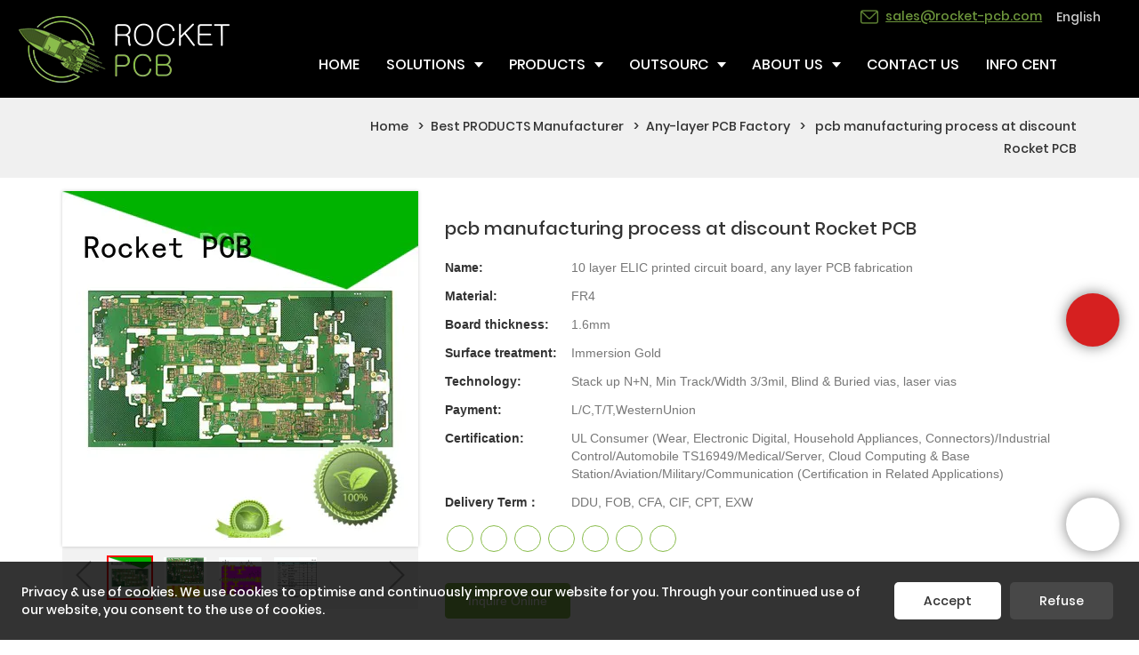

--- FILE ---
content_type: text/html
request_url: https://www.rocket-pcb.com/pcb-manufacturing-process-at-discount-rocket-pcb
body_size: 26672
content:
<!doctype html>
<html>
<!-- HEADER BEGIN -->
<head>
    <meta name="viewport" content="width=device-width,initial-scale=1.0,maximum-scale=1.0,minimum-scale=1.0,user-scalable=no">
    <meta name="applicable-device" content="pc,mobile">
    <meta http-equiv="X-UA-Compatible" content="IE=Edge,chrome=1"/>
    <meta http-equiv="Content-Type" content="text/html; charset=utf-8" />
    <title>pcb manufacturing process | Any-layer PCB | Rocket PCB</title>
    <meta name="keywords" content="pcb manufacturing process,pcb prototyping" />
    <meta name="description" content="Details about pcb manufacturing process form Rocket PCB." />
    <link rel="shortcut icon" href="https://img5668.weyesimg.com/uploads/af228j7h.allweyes.com/images/15484720763668.png" />
    <link rel="Bookmark" href="https://img5668.weyesimg.com/uploads/af228j7h.allweyes.com/images/15484720763668.png" />
    <meta property="og:title" content="pcb manufacturing process | Any-layer PCB | Rocket PCB" />
<meta property="og:description" content="Details about pcb manufacturing process form Rocket PCB." />
<meta property="og:image" content="https://img5668.weyesimg.com/uploads/rocket-pcb.com/images/76b4489697316aab354c81d039b1a127.jpg" />
<meta property="og:url" content="https://www.rocket-pcb.com/pcb-manufacturing-process-at-discount-rocket-pcb" />
<!--<link rel="apple-touch-icon-precomposed" sizes="144x144" href="--><!--/../assets/images/app-logo.png">-->
<!--[if lte IE 8]>
	<script data-static="false">self.location="/caution/upbrowser?referrer="+window.location.href;</script>
<![endif]-->
<!-- google结构化数据 -->
<script type="application/ld+json">
[{"@context":"https:\/\/schema.org","@type":"Organization","url":"http:\/\/www.rocket-pcb.com\/pcb-manufacturing-process-at-discount-rocket-pcb","logo":"https:\/\/img5668.weyesimg.com\/uploads\/af228j7h.allweyes.com\/images\/15484716711175.png"},{"@context":"https:\/\/schema.org","@type":"BreadcrumbList","itemListElement":[{"@type":"ListItem","position":1,"name":"Rocket PCB","item":"http:\/\/www.rocket-pcb.com"},{"@type":"ListItem","position":2,"name":"AI - Page Sitemap","item":"http:\/\/www.rocket-pcb.com\/sitemap-ai-page.html"},{"@type":"ListItem","position":3,"name":"pcb manufacturing process at discount Rocket PCB","item":"http:\/\/www.rocket-pcb.com\/pcb-manufacturing-process-at-discount-rocket-pcb"}]}]
</script><link data-static="base" href="/templates/public4/assets/css/base.css?v=1692264099" rel="stylesheet" type="text/css" id="style" />
<!--<link/>-->
<!-- HEADCSSJSBEGIN -->
<script data-static="false" id="basejscript">
/* 全局变量 */
window.siteInfo = {
	member: {
		status: 'CLOSE',
	},
	seo: {
		verifyCode: 'OPEN',
	},
	language_code: '',
	checkIP: '0',
	shopping: {
		shoppingCart: 0,
	},
    water_info:{
        waterController:'CLOSE',// 水印开关，OPEN开，CLOSE关闭
    }
};

window.fanyi = {
	'ok': 'Ok',           // 弹窗：好的
	'hide': 'hide',       // 弹窗：隐藏
	'prompt': 'Prompt',  // 弹窗：提示
	's_c_d_y': 'yes',// 弹窗：确定
	's_c_d_n': 'no',// 弹窗：取消
	'not_empty': 'Do not allow empty',         // 表单验证：不能为空
	'format_email': 'Please enter a valid e-mail format',    // 表单验证：邮箱格式不正确
	'format_password': 'Password at least 6',    // 表单验证：密码格式不正确
	'format_pwdAgain': 'Password inconsistency',    // 表单验证：新旧密码不一致
	'special_character': 'Existence of special characters',    // 表单验证：非法字符
	'format_integer': 'Please enter a valid number format',// 表单验证：数字格式不正确
	'send_failed': 'Send failed',        // 询盘：发送失败
	'aisubtitle': 'Submit successfully',          // 询盘：提交成功
  'being_processed': 'Being Processed',// 询盘：处理中
	'You_need_to_upload_files': 'You need to upload files', // 附件上传：不能为空
  'inquire_attach_uploading': 'When uploading files, please wait a few minutes patiently. Do not close the web page or disconnect the network!',  // 附件上传：文件上传中
	'up_file_tips': 'Support formats：PDF、Word、Excel、Txt、JPG、PNG、BMP、GIF、RAR、ZIP，It is recommended to upload up to 5, and the single size must not exceed 20M.',// 附件上传：附件大小与格式的要求提示
	'please_open_with_another_browser': 'Please open with another browser', // 低级浏览器提示
};
</script>

<style data-static="false" id="css_color" rel="stylesheet" type="text/css">
a,a:hover,.font-color-a a,.font-color-a a:hover,.font-color,.font-color-hover:hover,.font-color-a a,.font-color-a a:hover,.font-color-a-hover a:hover,.font-color-before:before,.font-color-hover-before:hover:before,.font-color-after:after,.font-color-hover-after:hover:after{color:#89bc4b}.border-color,.btn-primary,.btn-primary:focus,.btn-primary:hover,.border-color-a a,.border-color-a a:hover,.border-color-hover:hover,.border-color-before:before,.border-color-hover-before:hover:before,.border-color-after:after,.border-color-hover-after:hover:after{border-color:#89bc4b}.bg-color,.btn-primary,.btn-primary:focus,.btn-primary:hover,.bg-color-a a,.bg-color-a a:hover,.bg-color-hover:hover,.bg-color-before:before,.bg-color-hover-before:hover:before,.bg-color-after:after,.bg-color-hover-after:hover:after{background-color:#89bc4b}.bg-color-h a{color:#89bc4b}.bg-color-h a:hover{background-color:#89bc4b;color:#fff}.swiper-pagination-bullet:hover,.swiper-pagination-bullet-active,.owl-pagination-active-bg-color .owl-pagination .owl-page.active span{background-color:#89bc4b!important}.btn-bg:hover,.tem-btn-1,.tem-btn-2,.tem-btn-3,.tem-btn-4,.tem-btn-5,.tem-btn-6,.tem-btn-7,.tem-btn-8,.tem-btn-9{color:#89bc4b}.btn-bg,.btn-primary,.btn-primary:focus,.btn-primary:hover,.tem-btn-1,.tem-btn-2,.tem-btn-3,.tem-btn-4,.tem-btn-5,.tem-btn-6,.tem-btn-7,.tem-btn-8,.tem-btn-9,.tem01-page .pagination>.active>a,.tem01-page .pagination>.active>span,.tem01-page .pagination>.active>a:hover,.tem01-page .pagination>.active>span:hover,.tem01-page .pagination>.active>a:focus,.tem01-page .pagination>.active>span:focus{border-color:#89bc4b}.btn-bg,.btn-primary,.btn-primary:focus,.btn-primary:hover,.btn-bg:hover,.tem-btn-3:before,.tem-btn-4:before,.tem-btn-5:before,.tem-btn-6:before,.tem-btn-7:before,.tem-btn-7:after,.tem-btn-8:before,.tem-btn-8:after,.tem-btn-9:before,.tem-btn-9:after,.tem01-page .pagination>.active>a,.tem01-page .pagination>.active>span,.tem01-page .pagination>.active>a:hover,.tem01-page .pagination>.active>span:hover,.tem01-page .pagination>.active>a:focus,.tem01-page .pagination>.active>span:focus{background-color:#89bc4b}.tem-btn-1,.tem-btn-2{background:-webkit-linear-gradient(left,#89bc4b,#89bc4b) no-repeat;background:linear-gradient(to right,#89bc4b,#89bc4b) no-repeat}.owl-dot-AH-bg-color .owl-dot.active span,.owl-dot-AH-bg-color .owl-dot:hover span,.bg-color-active-span .active span{background-color:#89bc4b!important}:root{--main-color:#89bc4b;--rgb-color:137,188,75;}</style>
<style data-css="customcolor" data-color=""></style>


<script data-static="false">
    var _is_lighthouse = false;
</script>

<!-- CSS PLACEHOLDER BEGIN -->
<!-- CSS PLACEHOLDER END -->


<link data-static="base" id="css_font" data-font="Poppins" rel="stylesheet" type="text/css" href="/templates/public4/assets/css/font/Poppins.css?v=1560837677"/>


<!-- 统计代码头部css -->
<style data-static="false" abcd type="text/css">

.tem99-header .head_bottom .navigation nav .nav > ul ul {background-color: #000 !important;}
.tem10-positioning-language .text_box.dong .description{padding: 0 160px !important;}
.tem59-service .text span {opacity: .9 !important;transition: all .35s ease-in 0s;color: #fff !important;}
.tem59-service .description {;opacity: .9 !important;color: #ffff !important;}
.tem59-service .title {font-size: 18px !important;}
.tem98-main-products div.img a ,.tem380-irregular .more{display: none !important;}
.tem380-irregular .tag .title ,.tem264-irregular .morea{display: none !important;}
.tem298-irregular .title_{margin-top: 20px!important;}
.tem10-positioning-language .text_box.dong .description p a{background: #89bc4b; color: #89bc4b; padding: 15px 36px; border-radius: 20px;}
.tem10-positioning-language .text_box .text .txt:after{background-color:#89bc4b !important;}
.tem71-pro .pro-li .text .title{text-align: center;}
.tem112-service .text .description{ display:block!important;}
.tem109-service .items .item{padding: 0px 6%!important;}
.tem88-main-products .title{font-size: 18px!important;}
.tem59-service .box{padding: 10% 15%!important;}
.tem03-business-advantage .text{padding: 5%!important;}
.tem18-contact .contact-form .form-group[module-style="border-color color background-color"] .form-control{padding-left: 10px!important;}
.tem18-contact .contact-form .btn{background: #89bc4b!important;}
.tem88-main-products  .more{display: none;}
  /*ä¿®æ¹é¦é¡µè¡¨åæ ·å¼*/
  #i_5d84841ec1aac23 [type="submit"] {border: 1px solid #ffffff!important;color: #ffffff!important;}

</style>
<script type="text/javascript" src="/templates/public4/assets/js/base.js?v=1718881910"></script>
<script>$(function(){if(navigator.appVersion.match(/MSIE [0-9]+/))$('body').append($('<div id="ieTipsBox"><a href="/caution/upbrowser?referrer='+window.location.href+'"><span>Browser access below IE11 may cause problems such as view confusion and security. It is recommended that you upgrade your browser. </span><i>Read More</i></a></div>'))})</script>

<!-- ImgagesAltValue[{"isAlt":1,"siteId":"5668","languageCode":"en","pageType":"cms","modelID":"11","brandName":"Rocket PCB","transactionParam":"10 layer ELIC printed circuit board, any layer PCB fabrication","attrParam":"","kernelKeyword":"","expandedKeyword":"","productsKeyword":"PCB prototype-pcb fabrication-PCB maker","siteKeyword":"pcb fabrication, PCB maker, PCB manufacturer","menuName":"pcb manufacturing process | Any-layer PCB | Rocket PCB","productsName":"pcb manufacturing process at discount Rocket PCB","contentName":"pcb manufacturing process at discount Rocket PCB","categoryName":"Any-layer PCB Factory"}]ImgagesAltValue -->


<script type="text/javascript" src="/templates/public4/assets/js/redirectByIp.js?v=1697163556"></script>
<!-- HEADCSSJSEND -->    <!-- ga头部-->
    
<!-- Google tag (gtag.js) -->
<script async src="https://www.googletagmanager.com/gtag/js?id=G-EZY8SF0KC6"></script>
<script>
  window.dataLayer = window.dataLayer || [];
  function gtag(){dataLayer.push(arguments);}
  gtag('js', new Date());

  gtag('config', 'G-EZY8SF0KC6');
</script>
<!-- Event snippet for 询盘 conversion page
In your html page, add the snippet and call gtag_report_conversion when someone clicks on the chosen link or button. -->
<script>
function gtag_report_conversion(url) {
  var callback = function () {
    if (typeof(url) != 'undefined') {
      window.location = url;
    }
  };
  gtag('event', 'conversion', {
      'send_to': 'AW-656081620/3TveCL6dhc8BENSF7LgC',
      'event_callback': callback
  });
  return false;
}
</script>
<!-- Google Tag Manager -->
<script>(function(w,d,s,l,i){w[l]=w[l]||[];w[l].push({'gtm.start':
new Date().getTime(),event:'gtm.js'});var f=d.getElementsByTagName(s)[0],
j=d.createElement(s),dl=l!='dataLayer'?'&l='+l:'';j.async=true;j.src=
'https://www.googletagmanager.com/gtm.js?id='+i+dl;f.parentNode.insertBefore(j,f);
})(window,document,'script','dataLayer','GTM-5WZ3PK6');</script>
<!-- End Google Tag Manager -->
<meta name="google-site-verification" content="eCNeVj1qWhe4EbRtSWOiZbQm6LNUuP6-EFjQGVtB8hU" />    <!-- ga头部-->
    <meta name="google-site-verification" content="-UYp0McCkTMbrtRF9nbaqwVCtGJK9k79ZIGFXUA3aIA" />
<meta name="yandex-verification" content="3f7254039ef152c3" />
<meta name="msvalidate.01" content="4ABDB34E4F1A19BA4F1BDF88A4477DBB" />
<meta name="ahrefs-site-verification" content="d5251fc147e91fb9e0e0a509a7582578802cfe509bcbd5f4f9c24c994a05034c">
<link rel="canonical" href="https://www.rocket-pcb.com/pcb-manufacturing-process-at-discount-rocket-pcb" />
    <!-- 页面类型 -->
    </head>
<!-- HEADER END -->
<body class="model_seoproduct cms_seoproduct" id="home">

<!-- BODY BEGIN -->
            <link template-css="widget" href="/templates/public4/assets/css/widget/header/public_header_99.css?v=1567059096" rel="stylesheet" type="text/css" />
<link rel="stylesheet" href="/templates/public4/assets/library/swiper/swiper.min.css?v=1560837681">
<script src="/templates/public4/assets/library/swiper/swiper.min.js?v=1560837681"></script>
<script type="text/javascript" src="/templates/public4/assets/js/widget/header/public_header_99.js?v=1577959402"></script>
<header class="tem99-header show-full" widget-style="display color" style="color: rgb(255, 255, 255);">
    <div class="header noScrollMove" widget-style="background-color" style="background-position: 0% 50%; background-color: rgb(0, 0, 0); background-size: auto; background-repeat: repeat;">
        <div class="head_top">
            <div class="container">
                <div class="con">
                    <div class="icon">
                        <div class="icons">
                            <span class="txt">
                                <section template-edit="block.block_desc" template-sign="co_detailed_text98"><p><img alt="" src="https://img5668.weyesimg.com/uploads/af228j7h.allweyes.com/images/15484958642256.png" style="width: 20px; height: 20px;"><a href="mailto:sales@rocket-pcb.com" target="_blank"><span style="color:#89bc4b;"><u>sales@rocket-pcb.com</u></span></a></p>
</section>
                            </span>
                        </div>
                                                <div class="icons language">
                                                                                    <span class="txt">
                                <span>English</span>
                                <span class="after_span icon-xiajiantou"></span>
                            </span>
                                                        <ul class="news_lang lanlist">
                                                                                                                                                                                            </ul>
                        </div>
                                                                    </div>
                </div>
            </div>
        </div>
        <div class="head_bottom">
            <div class="container">
                <div class="con">
                    <button class="nav_button">
                        <div class="nav_button_icon">
                            <span></span>
                            <span></span>
                            <span></span>
                        </div>
                    </button>
                    <div class="logo">
                        <a href="/" widget-action="logo">
                                                    <img src="https://img5668.weyesimg.com/uploads/af228j7h.allweyes.com/images/15484716711175.png?imageView2/2/w/1920/h/160/q/80/format/webp" alt="pcb manufacturing process | Any-layer PCB | Rocket PCB">
                                                </a>
                    </div>
                    <div class="navigation">
                        <div class="pull-right search_right">
                            <div class="search_btn_">
                                <span></span>
                                <span></span>
                                <span></span>
                            </div>
                            <div class="search">
                                <div class="icon_bx" widget-style="search">
                                    <span class="icon-sousuo2"></span>
                                    <div class="search_box bg-color">
                                        <form action="/search/index/" method="post" class="search_div_form noScrollMove" widget-style="background-color" style="background-position: 0% 50%; background-color: rgb(0, 0, 0); background-size: auto; background-repeat: repeat;" siq_id="autopick_8502">
                                            <input type="text" name="searchname" placeholder="Search" required="" autocomplete="off">
                                            <div class="header_search_select">
                                                <ul></ul>
                                            </div>
                                            <button class="icon-sousuo2"></button>
                                            <i class="icon-clear"></i>
                                        </form>
                                    </div>
                                </div>
                                                                <div class="icons language news_lang">
                                                                                                            <span class="img_txt"><div class="flag20 news_toggle _flag-en"></div><img src="/templates/public4/assets/images/flag/en.png" class="hide"></span>
                                                                        <ul class="lanlist">
                                                                                                                                                                                                                                            </ul>
                                </div>
                                                            </div>
                        </div>
                        <nav class="noScrollMove" widget-style="background-color" style="max-width: 1497px; width: 882px; background-position: 0% 50%; background-color: rgb(0, 0, 0); background-size: auto; background-repeat: repeat;">
                            <div class="lr">
                                <div class="left icon-keyboard_arrow_left bg-color"></div>
                                <div class="right icon-keyboard_arrow_right bg-color"></div>
                            </div>
                            <div class="nav">
                                <ul nav-action="edit">
                                    <li>
                                        <div class="text "><a href="/"><span class="bor_xia_color">HOME</span></a></div>
                                    </li>
                                                                        <li>
                                        <div nav-id="1" class="text xia "><a href="/solutions"  ><span class="bor_xia_color">SOLUTIONS</span></a></div>
                                        <ul widget-style="background-color" class="noScrollMove" style="background-position: 0% 50%; background-color: rgb(0, 0, 0); background-size: auto; background-repeat: repeat;">
                                                                                        <li>
                                                <div class="text "><a href="/pcb-design-service"  >PCB Design Service</a></div>
                                                                                            </li>
                                                                                        <li>
                                                <div class="text "><a href="/pcb-solution"  >PCB Solution</a></div>
                                                                                            </li>
                                                                                        <li>
                                                <div class="text "><a href="/solution-cases"  >Solution Cases</a></div>
                                                                                            </li>
                                                                                        <li>
                                                <div class="text xia"><a href="/engineering-services"  >Engineering Services</a></div>
                                                                                                <ul>
                                                                                                        <li>
                                                        <div class="text"><a href="/free-dfm"  >Free DFM</a></div>
                                                    </li>
                                                                                                        <li>
                                                        <div class="text"><a href="/panelization"  >Panelization</a></div>
                                                    </li>
                                                                                                        <li>
                                                        <div class="text"><a href="/cam-design"  >CAM Design</a></div>
                                                    </li>
                                                                                                        <li>
                                                        <div class="text"><a href="/stack-up"  >Stack-up</a></div>
                                                    </li>
                                                                                                        <li>
                                                        <div class="text"><a href="/impedance-simulation"  >Impedance Simulation</a></div>
                                                    </li>
                                                                                                        <li>
                                                        <div class="text"><a href="/added-value-service"  >Added Value Service</a></div>
                                                    </li>
                                                                                                        <li>
                                                        <div class="text"><a href="/pcb-consulting"  >PCB Consulting</a></div>
                                                    </li>
                                                                                                    </ul>
                                                                                            </li>
                                                                                        <li>
                                                <div class="text "><a href="/pcb-prototype"  >PCB Prototype</a></div>
                                                                                            </li>
                                                                                        <li>
                                                <div class="text "><a href="/pcb-fab"  >PCB Fabrication</a></div>
                                                                                            </li>
                                                                                        <li>
                                                <div class="text "><a href="/pcb-assembly"  >PCB Assembly</a></div>
                                                                                            </li>
                                                                                        <li>
                                                <div class="text "><a href="/capabilities"  >PCB Capabilities</a></div>
                                                                                            </li>
                                                                                        <li>
                                                <div class="text "><a href="/pcb-materials"  >PCB Materials</a></div>
                                                                                            </li>
                                                                                        <li>
                                                <div class="text "><a href="/pcb-equipment"  >PCB Equipment</a></div>
                                                                                            </li>
                                                                                        <li>
                                                <div class="text "><a href="/applications"  >PCB Application</a></div>
                                                                                            </li>
                                                                                        <li>
                                                <div class="text xia"><a href="/pcb-technology"  >PCB Technology</a></div>
                                                                                                <ul>
                                                                                                        <li>
                                                        <div class="text"><a href="/via-in-pad"  >Via In Pad</a></div>
                                                    </li>
                                                                                                        <li>
                                                        <div class="text"><a href="/microvia"  >Microvia</a></div>
                                                    </li>
                                                                                                        <li>
                                                        <div class="text"><a href="/ultra-thin-pcb"  >Ultra Thin PCB</a></div>
                                                    </li>
                                                                                                        <li>
                                                        <div class="text"><a href="/ultra-long-flex-pcb"  >Ultra Long Flex PCB</a></div>
                                                    </li>
                                                                                                        <li>
                                                        <div class="text"><a href="/metal-core"  >Metal Core PCB</a></div>
                                                    </li>
                                                                                                        <li>
                                                        <div class="text"><a href="/ldi-technology"  >LDI Technology</a></div>
                                                    </li>
                                                                                                    </ul>
                                                                                            </li>
                                                                                    </ul>
                                    </li>
                                                                        <li>
                                        <div nav-id="2" class="text xia "><a href="/products"  ><span class="bor_xia_color">PRODUCTS</span></a></div>
                                        <ul widget-style="background-color" class="noScrollMove" style="background-position: 0% 50%; background-color: rgb(0, 0, 0); background-size: auto; background-repeat: repeat;">
                                                                                        <li>
                                                <div class="text "><a href="/single-double-sided-pcb"  >Single&Double Sided PCB</a></div>
                                                                                            </li>
                                                                                        <li>
                                                <div class="text "><a href="/multilayer-pcb"  >Multilayer PCB</a></div>
                                                                                            </li>
                                                                                        <li>
                                                <div class="text "><a href="/hdi-pcb"  >HDI PCB</a></div>
                                                                                            </li>
                                                                                        <li>
                                                <div class="text "><a href="/backplane-pcb"  >Backplane PCB</a></div>
                                                                                            </li>
                                                                                        <li>
                                                <div class="text "><a href="/rf-microwave-pcb"  >High Frequency PCB & RF Microwave PCB</a></div>
                                                                                            </li>
                                                                                        <li>
                                                <div class="text "><a href="/hybrid-pcb"  >Hybrid PCB</a></div>
                                                                                            </li>
                                                                                        <li>
                                                <div class="text "><a href="/heavy-copper-pcb"  >Heavy Copper PCB</a></div>
                                                                                            </li>
                                                                                        <li>
                                                <div class="text "><a href="/aluminum-pcb"  >Aluminum PCB</a></div>
                                                                                            </li>
                                                                                        <li>
                                                <div class="text "><a href="/embedded-pcb"  >Embedded PCB</a></div>
                                                                                            </li>
                                                                                        <li>
                                                <div class="text "><a href="/cavity-pcb"  >Cavity PCB</a></div>
                                                                                            </li>
                                                                                        <li>
                                                <div class="text "><a href="/gold-finger-pcb"  >Gold Finger PCB</a></div>
                                                                                            </li>
                                                                                        <li>
                                                <div class="text "><a href="/any-layer-pcb"  >Any-layer PCB</a></div>
                                                                                            </li>
                                                                                        <li>
                                                <div class="text "><a href="/ceramic-pcb"  >Ceramic PCB</a></div>
                                                                                            </li>
                                                                                        <li>
                                                <div class="text "><a href="/ic-substrate-pcb"  >IC Substrate PCB</a></div>
                                                                                            </li>
                                                                                        <li>
                                                <div class="text "><a href="/flex-pcb"  >Flex PCB</a></div>
                                                                                            </li>
                                                                                        <li>
                                                <div class="text "><a href="/rigid-flex-pcb"  >Rigid-flex PCB</a></div>
                                                                                            </li>
                                                                                        <li>
                                                <div class="text "><a href="/large-pcb"  >Large PCB</a></div>
                                                                                            </li>
                                                                                        <li>
                                                <div class="text "><a href="/thermal-management-pcb"  >Thermal Management PCB</a></div>
                                                                                            </li>
                                                                                        <li>
                                                <div class="text "><a href="/wire-bonding-pcb"  target="_blank">Wire Bonding PCB</a></div>
                                                                                            </li>
                                                                                    </ul>
                                    </li>
                                                                        <li>
                                        <div nav-id="143" class="text xia "><a href="/service"  ><span class="bor_xia_color">OUTSOURC</span></a></div>
                                        <ul widget-style="background-color" class="noScrollMove" style="background-position: 0% 50%; background-color: rgb(0, 0, 0); background-size: auto; background-repeat: repeat;">
                                                                                        <li>
                                                <div class="text "><a href="/plastic-product-customization-case"  >Plastic Product Customization Case</a></div>
                                                                                            </li>
                                                                                        <li>
                                                <div class="text "><a href="/plastic-mold-customization"  >Plastic Mold Customization</a></div>
                                                                                            </li>
                                                                                        <li>
                                                <div class="text xia"><a href="/hardware-product-customization-case"  >Hardware Product Customization Case</a></div>
                                                                                                <ul>
                                                                                                        <li>
                                                        <div class="text"><a href="/cnc-machining-parts"  >CNC Machining Parts</a></div>
                                                    </li>
                                                                                                        <li>
                                                        <div class="text"><a href="/die-casting-parts"  >Die Casting Parts</a></div>
                                                    </li>
                                                                                                        <li>
                                                        <div class="text"><a href="/extrusion-and-heatsink"  >Extrusion And Heatsink</a></div>
                                                    </li>
                                                                                                        <li>
                                                        <div class="text"><a href="/stamping-parts"  >Stamping Parts</a></div>
                                                    </li>
                                                                                                    </ul>
                                                                                            </li>
                                                                                        <li>
                                                <div class="text "><a href="/processing-equipment"  >Processing Equipment</a></div>
                                                                                            </li>
                                                                                    </ul>
                                    </li>
                                                                        <li>
                                        <div nav-id="4" class="text xia "><a href="/about-us"  ><span class="bor_xia_color">ABOUT US</span></a></div>
                                        <ul widget-style="background-color" class="noScrollMove" style="background-position: 0% 50%; background-color: rgb(0, 0, 0); background-size: auto; background-repeat: repeat;">
                                                                                        <li>
                                                <div class="text "><a href="/our-advantages"  >Our Advantages</a></div>
                                                                                            </li>
                                                                                        <li>
                                                <div class="text "><a href="/quality-assurance"  >Quality Assurance</a></div>
                                                                                            </li>
                                                                                        <li>
                                                <div class="text "><a href="/logistics-and-supply-chain"  >Logistics And Supply Chain</a></div>
                                                                                            </li>
                                                                                        <li>
                                                <div class="text "><a href="/supplier-list"  >Supplier List</a></div>
                                                                                            </li>
                                                                                        <li>
                                                <div class="text "><a href="/video"  >Video</a></div>
                                                                                            </li>
                                                                                    </ul>
                                    </li>
                                                                        <li>
                                        <div nav-id="6" class="text "><a href="/contact-us"  ><span class="bor_xia_color">CONTACT US</span></a></div>
                                    </li>
                                                                        <li>
                                        <div nav-id="32" class="text xia "><a href="/info-center"  ><span class="bor_xia_color">INFO CENTER</span></a></div>
                                        <ul widget-style="background-color" class="noScrollMove" style="background-position: 0% 50%; background-color: rgb(0, 0, 0); background-size: auto; background-repeat: repeat;">
                                                                                        <li>
                                                <div class="text "><a href="/pcb-blog"  >PCB BLOG</a></div>
                                                                                            </li>
                                                                                        <li>
                                                <div class="text "><a href="/pcb-glossary"  >PCB Glossary</a></div>
                                                                                            </li>
                                                                                        <li>
                                                <div class="text "><a href="/faqs"  >FAQs</a></div>
                                                                                            </li>
                                                                                    </ul>
                                    </li>
                                                                    </ul>
                            </div>
                        </nav>
                    </div>
                </div>
            </div>
        </div>
    </div>
</header>        <link href="/templates/public4/assets/css/detail.css?v=1567059096" rel="stylesheet" type="text/css">

<div template-layout="5" style="padding-bottom: 0px;">
    <div layout-id="5" layout-path="bread/public_bread_27" class="content-left noScrollMove tem27-bread" style="padding: 10px 0px; background-color: rgb(240, 240, 240); background-size: cover; background-repeat: no-repeat; background-position: 50% 50%;" layout-style="align[13]">
	<link template-css="layout" href="/templates/public4/assets/css/layout/bread/public_bread_27.css?v=1573726666" rel="stylesheet" type="text/css">
    
    <div func-id="5">
<!-- CUSTOM 0/BREAD/PUBLIC_BREAD_27:5326 BEGIN -->
<div class="animated fadeInUp item wow animated animated" module-style="background-color animated color" data-state="no_hide" data-posi="static" style="padding-top: 10px; padding-bottom: 10px; background-color: rgb(240, 240, 240); color: rgb(51, 51, 51); visibility: visible;"> 
    <div class="container" id="b_5d2dc26233bba0">
        <div class="col-sm-5 col-xs-12 left">
            <div class="title">
                                <!-- TOPIC_NAME BEGIN--><!-- TOPIC_NAME END-->
                            </div>
        </div>
        <div class="col-sm-7 col-xs-12 right">
            <!--所在位置 开始-->
            <div class="tem01-location">
                <a href="/">Home</a>

                                                <span> &nbsp;&gt;&nbsp;</span><a href="/best-products-manufacturer">Best PRODUCTS Manufacturer</a>
                                <span> &nbsp;&gt;&nbsp;</span><a href="/any-layer-pcb-factory">Any-layer PCB Factory</a>
                                
                                <span> &nbsp;&gt;&nbsp; </span>pcb manufacturing process at discount Rocket PCB                            </div>
        </div>
        <!-- STATIC BEGIN -->
        <input type="hidden" module-setting="title" module-tips="当前页面标题" module-value="select::{'show':'显示','hide':'隐藏'}">
        <input type="hidden" module-setting="padding" module-tips="面包屑上下间距" value="10px">
        <input type="hidden" module-setting="posi" module-tips="文字定位" value="static" module-value="select::{'posi':'是','static':'否'}">
        <input type="hidden" module-setting="hd" module-tips="不同分辨率下隐藏" value="no_hide" module-value="select::{'big':'ipad (≤768px)','middle':'大屏手机 (≤480px)','small':'小屏手机 (≤360px)','no_hide':'不隐藏'}">
        <!-- STATIC END -->
    </div>
</div>
<script>
$(function(){
    var hd = $('#b_5d2dc26233bba0 [module-setting="hd"]').val(),
        pd = $('#b_5d2dc26233bba0 [module-setting="padding"]').val(),
        posi = $('#b_5d2dc26233bba0 [module-setting="posi"]').val(),
        tit = $('#b_5d2dc26233bba0 [module-setting="title"]').val();
    // 当前页面标题
    $('#b_5d2dc26233bba0').find('.left').addClass(tit);
    // 不同分辨率
    $('#b_5d2dc26233bba0').parents('.item').attr('data-state',hd);
    // 是否定位
    $('#b_5d2dc26233bba0').parents('.item').attr('data-posi',posi);
    // 上下间距
    $('#b_5d2dc26233bba0').parents('.item').css({'padding-top': pd,'padding-bottom': pd});
})
</script>
<!-- CUSTOM 0/BREAD/PUBLIC_BREAD_27:5326 END -->
</div>
</div></div>
    <div class="tem01-pro-detail mainlist">
    <div class="container">
		        <div func-id="3">
            
<!-- CUSTOM 0/PRODUCT_SHOW/PUBLIC_PRODUCT_SHOW_11:['{d}'] BEGIN -->

<link rel="stylesheet" href="/templates/public4/assets/library/swiper/swiper.min.css?v=1560837681">
<link template-css="module" href="/templates/public4/assets/css/module/product_show/public_product_show_11.css?v=1567059096" rel="stylesheet" type="text/css" />
<div class="tem11-pro-detail-sm" id="i_5d2dc26235e831">
    <div class="wrap clearfix">
        <div class="bigpic_wrap">
            <!--放大镜 开始-->
            <div class="zoom_pic"><img  src="https://img5668.weyesimg.com/uploads/rocket-pcb.com/images/76b4489697316aab354c81d039b1a127.jpg?imageView2/2/w/800/h/800/q/80/format/webp" alt="pcb manufacturing process at discount Rocket PCB"/></div>
            <div class="swiper-container gallery-top">
                <div class="swiper-wrapper">
                                    <div class="swiper-slide">
                        <img src="https://img5668.weyesimg.com/uploads/rocket-pcb.com/images/76b4489697316aab354c81d039b1a127.jpg?imageView2/2/w/1920/q/80/format/webp" alt="pcb manufacturing process at discount Rocket PCB"/>
                        <p class="mark"></p>
                    </div>
                                    <div class="swiper-slide">
                        <img src="https://img5668.weyesimg.com/uploads/af228j7h.allweyes.com/images/15489016179904.jpg?imageView2/2/w/1920/q/80/format/webp" alt="pcb manufacturing process at discount Rocket PCB"/>
                        <p class="mark"></p>
                    </div>
                                    <div class="swiper-slide">
                        <img src="https://img5668.weyesimg.com/uploads/rocket-pcb.com/images/15601665281721.jpg?imageView2/2/w/1920/q/80/format/webp" alt="pcb manufacturing process at discount Rocket PCB"/>
                        <p class="mark"></p>
                    </div>
                                    <div class="swiper-slide">
                        <img src="https://img5668.weyesimg.com/uploads/rocket-pcb.com/images/15601666723768.jpg?imageView2/2/w/1920/q/80/format/webp" alt="pcb manufacturing process at discount Rocket PCB"/>
                        <p class="mark"></p>
                    </div>
                                </div>
                <div class="swiper-pagination"></div>  
            </div>
            <!--放大镜 结束-->
            <!--水平轮播 开始--> 
            <div class="min_wrap clearfix">    
                <div class="swiper-button-prev swiper-button-black"></div> 
                <div class="swiper-container gallery-thumbs">
                    <div class="swiper-wrapper">
                                                <div class="swiper-slide active"><img alt="pcb manufacturing process at discount Rocket PCB" src="https://img5668.weyesimg.com/uploads/rocket-pcb.com/images/76b4489697316aab354c81d039b1a127.jpg?imageView2/2/w/1920/q/80/format/webp" val="https://img5668.weyesimg.com/uploads/rocket-pcb.com/images/76b4489697316aab354c81d039b1a127.jpg?imageView2/2/w/1920/q/80/format/webp"/></div>
                                                <div class="swiper-slide "><img alt="pcb manufacturing process at discount Rocket PCB" src="https://img5668.weyesimg.com/uploads/af228j7h.allweyes.com/images/15489016179904.jpg?imageView2/2/w/1920/q/80/format/webp" val="https://img5668.weyesimg.com/uploads/af228j7h.allweyes.com/images/15489016179904.jpg?imageView2/2/w/1920/q/80/format/webp"/></div>
                                                <div class="swiper-slide "><img alt="pcb manufacturing process at discount Rocket PCB" src="https://img5668.weyesimg.com/uploads/rocket-pcb.com/images/15601665281721.jpg?imageView2/2/w/1920/q/80/format/webp" val="https://img5668.weyesimg.com/uploads/rocket-pcb.com/images/15601665281721.jpg?imageView2/2/w/1920/q/80/format/webp"/></div>
                                                <div class="swiper-slide "><img alt="pcb manufacturing process at discount Rocket PCB" src="https://img5668.weyesimg.com/uploads/rocket-pcb.com/images/15601666723768.jpg?imageView2/2/w/1920/q/80/format/webp" val="https://img5668.weyesimg.com/uploads/rocket-pcb.com/images/15601666723768.jpg?imageView2/2/w/1920/q/80/format/webp"/></div>
                                            </div>
                </div>
                <div class="swiper-button-next swiper-button-black"></div>
            </div>
            <!--水平轮播 结束-->
        </div>
        <!--产品信息 开始-->
         <div class="pro_info">
            <h1 class="title">pcb manufacturing process at discount Rocket PCB</h1>
            <div class="description key">
                            <dl class="amount clearfix">
                    <dt class="metatit">Name:</dt>
                    <dd class="suggest">10 layer ELIC printed circuit board, any layer PCB fabrication</dd>
                </dl>
                            <dl class="amount clearfix">
                    <dt class="metatit">Material:</dt>
                    <dd class="suggest">FR4</dd>
                </dl>
                            <dl class="amount clearfix">
                    <dt class="metatit">Board thickness:</dt>
                    <dd class="suggest">1.6mm</dd>
                </dl>
                            <dl class="amount clearfix">
                    <dt class="metatit">Surface treatment:</dt>
                    <dd class="suggest">Immersion Gold</dd>
                </dl>
                            <dl class="amount clearfix">
                    <dt class="metatit">Technology:</dt>
                    <dd class="suggest">Stack up N+N, Min Track/Width 3/3mil, Blind & Buried vias, laser vias</dd>
                </dl>
                            <dl class="amount clearfix">
                    <dt class="metatit">Payment:</dt>
                    <dd class="suggest">L/C,T/T,WesternUnion</dd>
                </dl>
                            <dl class="amount clearfix">
                    <dt class="metatit">Certification:</dt>
                    <dd class="suggest">UL Consumer (Wear, Electronic Digital, Household Appliances, Connectors)/Industrial Control/Automobile TS16949/Medical/Server, Cloud Computing & Base Station/Aviation/Military/Communication (Certification in Related Applications)</dd>
                </dl>
                            <dl class="amount clearfix">
                    <dt class="metatit">Delivery Term：</dt>
                    <dd class="suggest">DDU, FOB, CFA, CIF, CPT, EXW</dd>
                </dl>
                        	<dl class="amount clearfix active" proinfo-inquire-btn>
                    <dt class="metatit">Price</dt>
                    <dd class="suggest">Get Latest Price</dd>
                </dl>
            <!--be share to-->
            <div class="detail-share">
                                        <a rel="nofollow" href="https://www.facebook.com/Rocket-PCB-1384649248340414/" target="_blank">
                            <span class="fa icon-facebook"></span>
                        </a>
                                        <a rel="nofollow" href="https://twitter.com/RocketPcb" target="_blank">
                            <span class="fa icon-twitter4"></span>
                        </a>
                                        <a rel="nofollow" href="https://www.youtube.com/channel/UC-jceFYM349yVLAbUTWjI-Q" target="_blank">
                            <span class="fa icon-youtube3"></span>
                        </a>
                                        <a rel="nofollow" href="https://join.skype.com/invite/mygHHdpedQcO" target="_blank">
                            <span class="fa icon-skype2"></span>
                        </a>
                                        <a rel="nofollow" href="https://www.linkedin.com/company/19118526/" target="_blank">
                            <span class="fa icon-linkedin2"></span>
                        </a>
                                        <a rel="nofollow" href="https://www.instagram.com/rocketpcb/" target="_blank">
                            <span class="fa icon-instagram"></span>
                        </a>
                                        <a rel="nofollow" href="https://www.pinterest.com/rocketpcb/" target="_blank">
                            <span class="fa icon-pinterest"></span>
                        </a>
                            </div>
            <!--be share to-->
                <div class="pro_info_btn clearfix">  
                    <a href="/inquire/add/cmsId/1097" rel="nofollow" class="btn btn-primary">Inquire Online</a>
                </div>
            </div> 
        </div> 
        <!--产品信息 结束-->
    </div>
	<div class="info_inquire" proinfo-inquire>
		<div class="bg"></div>
		<div class="dialog">
			<div class="top flexBoxWrap">
				<div class="title">Get the latest price</div>
				<div class="close">
					<span class="icon-clear"></span>
				</div>
			</div>
			<div class="inquire">
				<form action="/inquire/list" method="post" class="form-horizontal" proinfo-form data-fields="form_5d2dc26235e831" onsubmit="return window['form_5d2dc26235e831']? window['form_5d2dc26235e831'](this) : true">
					<input type="hidden" name="pages" value="" class="pagesHref">
					<input type="hidden" name="idType" value="0">
					<div class="flexBoxWrap item">
		    			<div class="text">Quantity Needed：</div>
		    			<div class="need input"><input type="number" name="pronum"  min="1" required></div>
		    			<div class="numtext">Pieces</div>
		    		</div>
		    				    		<div class="flexBoxWrap item">
		    			<div class="text">E-mail：</div>
		    			<div class="email input">
		    				<input type="email" name="email" placeholder="E-mail" required >
		    			</div>
		    		</div>
		    				    		<input type="hidden" name="contents" value="pcb manufacturing process at discount Rocket PCB" />
		    		<!-- 验证码 -->
		            		            <div class="item">
		                <div class="form-group has-feedback yzmbox clearfix jy_verificationcode">
		                    <div class="box full">
		                        <!-- 极验验证码 -->
		                        <div id="embed_captcha_5d2dc26235e831" class="jy_yzm" required></div>
		                        <div class="control-label">Captcha</div>
		                    </div>
		                    <!-- 加载中 -->
		                    <p id="embed_captcha_wait_5d2dc26235e831" class="show">Loading verification code...</p>
		                    <!-- 验证提示 -->
		                    <p id="embed_captcha_notice_5d2dc26235e831" class="hide">Please complete verification first</p>
		                </div>
		            </div>
		            		    		<div class="clearfix">
			    		<input name="idType" type="hidden" value="1" />
			            			            <button class="btn btn-primary" type="submit" id="embed_submit_5d2dc26235e831">Get Latest Price</button>
			        </div>
		        </form>
			</div>
		</div>
	</div>
		<script src="/templates/public4/assets/library/geetest/gt.js?v=1560837680"></script>
	<script>
	    //极验验证码
	    handlerEmbed_fun({
	        box:$('#embed_captcha_5d2dc26235e831'),//验证码框
	        notice:$("#embed_captcha_notice_5d2dc26235e831"),// 验证提示
	        wait:$("#embed_captcha_wait_5d2dc26235e831"),// 加载中
	        btn:$("#embed_submit_5d2dc26235e831")//点击提交按钮
	    })
	</script>
			
	<!-- STATIC BEGIN -->
		<input type="hidden" module-setting="showinquire" module-tips="是否显示询盘" value="false" module-value="select::{'false':'否','true':'是'}">
	<!-- STATIC END -->
</div>
<script type="text/javascript">
    $(function(){
	pRoInquire($('#i_5d2dc26235e831'));
     // 商品大图
    var tem11_pro_detail_sm_bo1 = new Swiper('.tem11-pro-detail-sm .gallery-top', {
        pagination : '.swiper-pagination',
        paginationClickable :true,
        simulateTouch : false
    })
     // 商品示例小图
    var tem11_pro_detail_sm_bo2 = new Swiper('.tem11-pro-detail-sm .gallery-thumbs', {
        spaceBetween: 10,
        slidesPerView: 5,
        touchRatio: 0.2,
        nextButton: '.tem11-pro-detail-sm .swiper-button-next',
        prevButton: '.tem11-pro-detail-sm .swiper-button-prev'
    })	
    // 切换图片
    $(".tem11-pro-detail-sm .min_wrap").delegate(".swiper-slide","click",function(){
        // tem11_pro_detail_sm_bo1.slideTo($(this).index(), 200, false);
        console.log($(this).parents(".tem11-pro-detail-sm").find(".gallery-top .swiper-pagination-bullet").eq($(this).    index()));
        $(this).parents(".tem11-pro-detail-sm").find(".gallery-top .swiper-pagination-bullet").eq($(this).index()).click    ();
        $(this).parent().find(".swiper-slide").removeClass("active")
        $(this).addClass("active");
        $(this).parents(".tem11-pro-detail-sm").find(".bigpic_wrap .zoom_pic img").attr("src", $(this).find("img").attr(    "val"));
    })	
    // 放大镜
    tem11_pro_detail_sm($(".tem11-pro-detail-sm .bigpic_wrap"));
    function tem11_pro_detail_sm($div){
        var mark = $div.find(".mark");
        var max_img = $div.find(".zoom_pic");
        $div.find(".gallery-top .swiper-slide").hover(function(e) {
            if ($(window).width()<992) {return}
            e.stopPropagation();
            $(this).parents(".bigpic_wrap").find(".mark").show();
            $(this).parents(".bigpic_wrap").find(".zoom_pic").show();
        },function(){
            $(this).parents(".bigpic_wrap").find(".mark").hide();
            $(this).parents(".bigpic_wrap").find(".zoom_pic").hide();
        }).mousemove(function(e) {
            var l = e.pageX - $(this).parents(".bigpic_wrap").find(".mark").width()/2 - $(this).offset().left;
            var t = e.pageY - $(this).parents(".bigpic_wrap").find(".mark").height()/2 - $(this).offset().top;
            if (l < 0) {
                l = 0;
            }else if (l>=$(this).parents(".bigpic_wrap").find(".gallery-top .swiper-slide").width()-$(this).parents(".bigpic_wrap").find(".mark").width()) {
                l = $(this).parents(".bigpic_wrap").find(".gallery-top .swiper-slide").width()-$(this).parents(".bigpic_wrap").find(".mark").width();
            }
            if (t < 0) {
                t = 0;
            }else if (t>=$(this).parents(".bigpic_wrap").find(".gallery-top .swiper-slide").height()-$(this).parents(".bigpic_wrap").find(".mark").height()) {
                t = $(this).parents(".bigpic_wrap").find(".gallery-top .swiper-slide").height()-$(this).parents(".bigpic_wrap").find(".mark").height();
            }
            $(this).parents(".bigpic_wrap").find(".mark").css({left:l,top:t});
            $(this).parents(".bigpic_wrap").find(".zoom_pic").find("img").css({
                left:- l*2,
                top:- t*2
            })
        })  
    }
    })
</script>
<!-- Go to start-bshare bar EN 
<script type="text/javascript" src="//s7.addthis.com/js/300/addthis_widget.js"></script>-->
<!--//End-bshare bar EN-->
<!-- CUSTOM 0/PRODUCT_SHOW/PUBLIC_PRODUCT_SHOW_11:['{d}'] END -->
        </div>
		    </div>
</div>    <div template-layout="3" prodetails="before" style="padding-bottom: 0px;"></div>

    <div template-layout="3" style="padding-bottom: 0px;">
    <div layout-id="3" layout-path="product_detail/public_product_detail_2" layout-class="shape/product_detail"> 
    <div class="tem02-pro-detail content-section mainlist">
    <link template-css="layout" href="/templates/public4/assets/css/layout/product_detail/public_product_detail_2.css?v=1567059096" rel="stylesheet" type="text/css">
		<div class="container">
		    <div template-module="3" module-path="sns_comment/public_sns_comment_1">
		    	<div func-id="3">
					
<!-- CUSTOM 0/PRODUCT_DETAIL/PUBLIC_PRODUCT_DETAIL_2:['{d}'] BEGIN -->
<div class="tem02-pro-detail-sm">
    <link template-css="module" href="/templates/public4/assets/css/module/product_show/public_product_show_2.css?v=1597915583" rel="stylesheet" type="text/css" />
    <div class="pro-detail-tab">
        <!-- Nav tabs -->
        <div class="nav_5d2dc262384452">
            <div class="" module-style="position">
                <ul class="nav nav-tabs title nav-tabs-header border-color clearfix" role="tablist" >
                    <li role="presentation" class="active bg-color font-color"><a href="#describe" aria-controls="describe" role="tab" data-toggle="tab">Product Information</a></li>

                                        
                    <!-- 商品评价 -->
                                    </ul>
                <div class="anchored_link">
                    <ul class="clearfix"></ul>
                </div>
            </div>
        </div>
        <!-- Tab panes -->
        <div class="tab-content description" data-content="cms_desc">
            <div role="tabpanel" class="tab-pane active" id="describe">
                <!--商品详情 开始-->   
                                <div class="clearfix"></div>
                                <div><div class="module-content-generation"><section data-prodetail="prodetail" class="pdm-tem02-prodetail" modular-name="prodetail_2">
    <div class="pdm-tem02-headbox">
        <span data-prodetail="detail-title" class="pdm-head-title">Product Details</span>
    </div>
    <div class="text-center pdm-conbox">
        <div data-prodetail="detail-content" class="pdm-con-desc pb10">With a focus on product quality, Rocket PCB pursues perfection in every detail.Rocket PCB has great production capability and excellent technology. We also have comprehensive production and quality inspection equipment. PCB prototyping has fine workmanship, high quality, reasonable price, good appearance, and great practicality.</div>
        <ul data-prodetail="img-ul" class="clearfix flexBoxWrap"><li data-prodetail="img-li" class="display-item col-xs-6 col-sm-6" datas-pdm="component">
                <div class="pdm-image">
                    <img data-prodetail="li-img" src="">
                </div>
                <div data-prodetail="li-title" class="pdm-text"></div>
            </li></ul>
    </div>
</section><section data-prodetail="sellingpoint" class="pdm-tem02-sellingpoint" modular-name="sellingpoint_2">
    <div class="pdm-tem02-headbox">
        <span data-prodetail="detail-title" class="pdm-head-title">Enterprise Strength</span>
    </div>
    <div class="pdm-conbox">
        <ul data-prodetail="img-ul" class="pdm-con-desc"><li data-prodetail="img-li">
                <span data-prodetail="li-title" class="pdm-numbox-txt">Rocket PCB has been improving the service since the founding. Now we run a comprehensive and integrated service system which enables us to provide timely and efficient services.</span>
            </li></ul>
    </div>
</section></div></div>
                                <div>
                    <b>Company Advantages</b><br><b>1.</b> The production of Rocket PCB <a style="color:blue;" href="/">pcb manufacturing</a> process is strictly carried out according to refrigeration requirements. Every component is rigorously disinfected before it is assembled to the main structure. <br><b>2.</b> The product features an operating temperature range. In extreme environments, heating and cooling may be required to keep it within its operating temperature range. <br><b>3.</b> This product has a greater lifespan than traditional lighting equipment. Therefore, it is not necessary for users to replace bulbs frequently. <br><p style="text-align: center;"><br/></p><p style="text-align: center;"><strong><span style="font-size: 16px;">Anylayer/ ELIC (Every layer interconnection)</span></strong></p><p><br/></p><p style="text-align: left;"><span style="font-size: 16px;">In order to adapt to the development of CSP and inverted chip packaging (FC), it is necessary to use high density PCB with internal via hole (IVH) structure. In order to break through the limitation of traditional HDI high density interconnection laminates, it is necessary to import higher-order any layer interconnection technology so that any layer can be arbitrarily connected to another layer to form internal conduction.</span></p><p style="text-align: left;"><span style="font-size: 16px;">The interconnection structure of via hole (IVH) &nbsp;is designed to be used in higher-level HDI products to achieve the purpose of light, thin, short and small.</span></p><p><br/></p><p><br/></p><p style="text-align: center;"><img src="https://img5668.weyesimg.com/uploads/af228j7h.allweyes.com/images/15d86219757f64c5b6b26ed1c1cf9566.jpg" title="" alt=""/></p><p><br/></p><p style="text-align: left;"><span style="font-size: 16px;"><br/></span></p><p style="text-align: left;"><span style="font-size: 16px;"><br/></span></p><div class="d-tem09-graphic tem09-graphic mockup" data-detail="wrap"><br/></div><div class="d-tem11-graphic tem11-graphic mockup" data-detail="wrap"><div class="tab_row"><div class="img" style="width:50%"><img src="https://img5668.weyesimg.com/uploads/rocket-pcb.com/images/15601672948470.jpg" alt="" title=""/></div><div class="text_box" style="width:50%"><div class="txt"><div class="title">Advantages</div><div class="description"><p><span style="text-align: center; font-size: 18px;">Improving high Density Wiring of Products<br/></span></p><p><span style="font-size: 18px;">Reduce the weight of PCB substrate: about 60%</span></p><p><span style="font-size: 18px;">Reduce the size of manufactured handsets: about 30%</span></p><p><span style="font-size: 18px;">......</span><br/></p></div></div></div></div></div><p style="text-align: center;"><span style="font-size: 20px;"><br/></span></p><p style="text-align: center;"><span style="font-size: 20px;">ROCKET PCB Any Layer PCB （ELIC）process flow <br/></span></p><p><span style="font-size: 20px;"></span><br/></p><p style="text-align: center;"><br/></p><p><br/></p><p style="text-align: center;"><img src="https://img5668.weyesimg.com/uploads/rocket-pcb.com/images/15601660795794.jpg" title="" alt="" style="width: 800px; height: 391px;" width="800" vspace="0" height="391" border="0"/></p><p><br/></p><p style="text-align: center;"><span style="font-size: 20px;"><br/></span></p><p style="text-align: center;"><span style="font-size: 20px;">Anylayer PCB DFM suggestion for layout</span><br/></p><p><br/></p><p style="text-align: center;"><img src="https://img5668.weyesimg.com/uploads/rocket-pcb.com/images/15601665281721.jpg"/></p><p style="text-align: center;"><img src="https://img5668.weyesimg.com/uploads/rocket-pcb.com/images/15601666723768.jpg"/></p><p><br/></p><p><br/></p><div class="d-tem04-title text-left d-interval manS" data-detail="wrap"><h2 style="text-transform: uppercase;" class="heading"><span style="font-size: 24px;">Product FEATURES</span></h2></div><p><br/></p><div class="d-tem11-graphic tem11-graphic mockup" data-detail="wrap"><div class="tab_row"><div class="img" style="width:50%"><img src="https://img5668.weyesimg.com/uploads/af228j7h.allweyes.com/images/15489013642331.jpg" alt="" title=""/></div><div class="text_box" style="width:50%"><div class="txt"><p style="line-height: 2em;"><span class="font-color">&nbsp; ◪</span><span style="font-size: 18px;">&nbsp;&nbsp; Any Layer PCBs with laser vias and filled plating on each layer</span><br/></p><p style="line-height: 2em;"><span class="font-color">&nbsp; ◪</span><span style="font-size: 18px;">&nbsp;&nbsp; 0.4mm thin spacing CSP supported by Any layer interconnection</span><br/></p><p style="line-height: 2em;"><span class="font-color">&nbsp; ◪</span><span style="font-size: 18px;">&nbsp;&nbsp; Mass-production of 10-layer M-VIA Ⅲ (Any Layer PCB) for mobile devices</span><br/></p></div></div></div></div><p><br/></p><p><br/></p><p style="text-align: center;"><span style="font-size: 20px;">The technology of making any layer HDI is summarized as follows</span></p><p><span style="font-size: 20px;"><br/></span></p><p style="text-align: left;"><span style="font-size: 16px;">1) Precision alignment technology is one of the key technologies in making any-layer HDI board. In order to achieve precise inter-layer alignment effect, scientific and reasonable alignment target design and alignment mode are prerequisites.</span></p><p style="text-align: left;"><span style="font-size: 16px;">2) All factors affecting the expansion, shrinkage and deformation of any layer HDI board need to be eliminated as far as possible. Precise inter-layer alignment effect of any layer HDI board will be affected by pre-placement of core board, plate selection, equipment difference and operation control.</span></p><p style="text-align: left;"><span style="font-size: 16px;">3) Precision alignment technology is a control technology that runs through the whole process of making any- layer HDI board. It has very high requirements for equipment, materials, process parameters, personnel operation and production environment.</span></p><p style="line-height:10px"><span style="font-size: 16px;">&nbsp;</span></p><p style="margin-left: 3px; line-height: 23px; text-align: left;"></p><p><span style="font-size: 16px;">With the development of PCB towards light, thin, short, small and high reliability, the requirement of interlayer alignment accuracy for any layer HDI boards will bring more challenges and higher requirements for existing interlayer alignment control technology. In order to solve the problem of alignment accuracy of any layer HDI board, it is necessary to make a thorough study on it, make a comprehensive and detailed analysis from the technical principle to the actual operation, and find out the factors that affect the alignment accuracy to eliminate or decrease one by one. So that our inter-layer precise alignment technology is more mature, its control is more scientific, systematic and standardized, to meet the current production needs of higher-end PCB, to seize more market opportunities.</span></p><p></p><p><br/></p><p><br/></p><div class="d-tem04-title text-left d-interval manS" data-detail="wrap"><h2 style="text-transform: uppercase;" class="heading"><span style="font-size: 24px;">Product application</span></h2></div><p><br/></p><div class="d-tem16-graphic mockup" data-detail="wrap"><div class="clearfix d-clearfix"><div class="col-md-3 col-sm-6 col-xs-6"><div class="thumbnail"><img src="https://img5668.weyesimg.com/uploads/af228j7h.allweyes.com/images/155304809700362.png" alt="" title=""/>
 &nbsp; &nbsp; &nbsp; &nbsp; &nbsp; &nbsp; &nbsp; &nbsp;<div class="caption" style="text-align: center;">Consumer electronics<br/></div></div></div><div class="col-md-3 col-sm-6 col-xs-6"><div class="thumbnail"><img src="https://img5668.weyesimg.com/uploads/af228j7h.allweyes.com/images/155304809800420.png" alt="" title=""/>
 &nbsp; &nbsp; &nbsp; &nbsp; &nbsp; &nbsp; &nbsp; &nbsp;<div class="caption" style="text-align: center;">Automotive electronics<br/></div></div></div><div class="col-md-3 col-sm-6 col-xs-6"><div class="thumbnail"><img src="https://img5668.weyesimg.com/uploads/af228j7h.allweyes.com/images/155304810000595.png" alt="" title=""/>
 &nbsp; &nbsp; &nbsp; &nbsp; &nbsp; &nbsp; &nbsp; &nbsp;<div class="caption" style="text-align: center;">Communications<br/></div></div></div><div class="col-md-3 col-sm-6 col-xs-6"><div class="thumbnail"><img src="https://img5668.weyesimg.com/uploads/af228j7h.allweyes.com/images/155304810100639.png" alt="" title=""/>
 &nbsp; &nbsp; &nbsp; &nbsp; &nbsp; &nbsp; &nbsp; &nbsp;<div class="caption" style="text-align: center;">Energy<br/></div></div></div></div></div><div class="d-tem16-graphic mockup" data-detail="wrap"><div class="clearfix d-clearfix"><div class="col-md-3 col-sm-6 col-xs-6"><div class="thumbnail"><img src="https://img5668.weyesimg.com/uploads/af228j7h.allweyes.com/images/155304810200743.png" alt="" title=""/>
 &nbsp; &nbsp; &nbsp; &nbsp; &nbsp; &nbsp; &nbsp; &nbsp;<div class="caption" style="text-align: center;">Industrial &amp; Instrumentation</div></div></div><div class="col-md-3 col-sm-6 col-xs-6"><div class="thumbnail"><img src="https://img5668.weyesimg.com/uploads/af228j7h.allweyes.com/images/155304810400826.png" alt="" title=""/>
 &nbsp; &nbsp; &nbsp; &nbsp; &nbsp; &nbsp; &nbsp; &nbsp;<div class="caption" style="text-align: center;">IOT/Smart Home</div></div></div><div class="col-md-3 col-sm-6 col-xs-6"><div class="thumbnail"><img src="https://img5668.weyesimg.com/uploads/af228j7h.allweyes.com/images/155304810500957.png" alt="" title=""/>
 &nbsp; &nbsp; &nbsp; &nbsp; &nbsp; &nbsp; &nbsp; &nbsp;<div class="caption" style="text-align: center;">Medical electronics</div></div></div><div class="col-md-3 col-sm-6 col-xs-6"><div class="thumbnail"><img src="https://img5668.weyesimg.com/uploads/af228j7h.allweyes.com/images/155304810601065.png" alt="" title=""/>
 &nbsp; &nbsp; &nbsp; &nbsp; &nbsp; &nbsp; &nbsp; &nbsp;<div class="caption" style="text-align: center;">Security Industry</div></div></div></div></div><br><b>Company Features</b><br><b>1.</b> Rocket PCB Solution Ltd. is a quality supplier of pcb manufacturing process. <br><b>2.</b>  Rocket PCB Solution Ltd. boasts its advanced production technology. <br><b>3.</b>  We are always here to be of service at you anytime you need help for our double layer pcb . Please contact us! We will never neglect any details and always keep open-minded to win more customers for our any-layer pcb . Please contact us! Rocket PCB Solution Ltd., known as Rocket PCB, has been dedicating to producing and designing pcb manufacturing process. Please contact us! In order to ensure the optimization of production & manufacturing processes, Rocket PCB Solution Ltd. always adheres to the 'people-oriented' guiding ideology. Please contact us!                </div>
                <!--商品详情 结束-->
            </div>

            
            <!-- 商品评价 -->
                    </div>
    </div>
</div>
<script type="text/javascript">
    $("[data-content='cms_desc'] img").load(function(){
        if ($(this).width() > $(this).parent().width() || $(this).attr("width") > $(this).parent().width()) {
            $(this).attr("width", "");
            $(this).attr("height", "");
            $(this).css("width", "100%");
            $(this).css("height", "");
        }
    });

    $("[data-content='cms_desc'] table").addClass("table table-bordered");
</script>

<script type="text/javascript">
    $('.tem02-pro-detail-sm .pro-detail-tab .nav-tabs').on('click','.li',function(){
        $(this).addClass('bg-color font-color').siblings().removeClass('bg-color font-color');
    });

    $('.tem02-pro-detail-sm .comment-con .comment-info .percent-info .tag-list').on('click','.tag-name',function(){
        $(this).addClass('active').siblings('span').removeClass('active');
    });

    $('.tem02-pro-detail-sm .comment-con .comment-list .tab-main .filter-list').on('click','li',function(){
        $(this).addClass('font-color').siblings('li').removeClass('font-color');
        // var commentConTop = $(this).parents(".comment-con").offset().top;
        // $(window).scrollTop(commentConTop);
    });
    $(".tem02-pro-detail-sm .comment-con").on('click','.tab-con .imgbox .imgitems .img-item img',function(){
        $(this).parent('.img-item').toggleClass('active').siblings('.img-item').removeClass('active');
        $(this).parents('.imgitems').siblings('.imgviewer').find("img").attr("src",$(this).attr("src"));
        $(this).parents('.imgitems').siblings('.imgviewer').toggleClass('active');
    });
</script>

<script type="text/javascript">
    var url = 'pcb-manufacturing-process-at-discount-rocket-pcb';
    // $(function() {
    //     $(".tem02-pro-detail-sm .comment-con .comment-list .tab-main .filter-list li").click(function(){
    //         var comment_type = $(this).data('type');
    //         $('input[name="comment_type"]').val(comment_type);
    //         //console.log(comment_type);
    //         $(this).parents("form").submit();
    //         var commentConTop = $(this).parents(".comment-con").offset().top;
    //         $(window).scrollTop(commentConTop);
    //     });
    // });
    $(function() {
        function formatDateTime(inputTime) {    
            var date = new Date(inputTime * 1000);  
            var y = date.getFullYear();    
            var m = date.getMonth() + 1;    
            m = m < 10 ? ('0' + m) : m;    
            var d = date.getDate();    
            d = d < 10 ? ('0' + d) : d;    
            var h = date.getHours();  
            h = h < 10 ? ('0' + h) : h;  
            var minute = date.getMinutes();  
            var second = date.getSeconds();  
            minute = minute < 10 ? ('0' + minute) : minute;    
            second = second < 10 ? ('0' + second) : second;   
            return y + '-' + m + '-' + d+' '+h+':'+minute+':'+second;    
        };
        $(".tem02-pro-detail-sm .comment-con .comment-list .tab-main .filter-list li").click(function(){
            var comment_type = $(this).data('type');
            var _this = $(this);
            $.ajax({
                url:'/' + url,
                data:{comment_type:comment_type},
                type:'get',
                dataType:'json',
                success:function(json){
                    var info = '';
                    $.each(json.data, function(i, v) {
                        info += `<div class="tab-con">
                                <div class="items">
                                    <div class="comment-item">
                                        <div class="user-column"> 
                                            <div class="user-info"> 
                                                <img src="/templates/public4/assets/images/m-tem01-myaccount.png">
                                                <span>`;
                        info += v['user_name'];
                                                info +=`</span>
                                            </div> 
                                        </div>
                                        <div class="comment-column">
                                            <div class="comment-star">
                                                <span class="tem01-score  OFF">`;
                    for(var  j= 1; j<= v['score']; j++){
                        info += `<i class="icon- font-color"></i>`;
                    }
                    for(var j = 0; j<(5 - v['score']); j++){
                        info += `<i class="icon-"></i>`;
                    }
                            info +=`</span>                                    
                                        </div>
                                            <p class="comment-message">`;
                            info +=v['interaction_content'];
                            info +=`</p>
                                        <div class="imgbox">
                                            <div class="imgitems">
                                                <div class="img-item">
                                                    <img src="`
                            info +=v['interaction_path'];
                            info += `">
                                        </div>
                                            </div>
                                                <div class="imgviewer">
                                                    <img src="">
                                                </div>
                                            </div>
                                        <div class="order-info">
                                             
                                            <span class="comment-time ml15">`
                            info += v['interaction_time'] ? formatDateTime(v['interaction_time']) : ''
                            info +=`</span>
                                        </div>`
                                            if( v['child'] != "" ){
                                                $.each(v['child'], function(k, item) {
                                                    if(  item['interaction_content'] !=""){
                                                        info +=`<div class="comment-reply">
                                                    <p>Merchant reply：</p>
                                                    <div class="comment-message mt5">`;
                                                        info +=item['interaction_content'];
                                                        info +=`</div><p class="comment-time mt5">`;
                                                        info += formatDateTime(item['interaction_time']);
                                                        info +=`</p></div>`;
                                                    }
                                                })
                                            }                                   
                            info +=     `</div>  
                                    </div>
                                </div>
                            </div>`
                    });
                    $('#ajax').html(info);
                }
            })
        });
        // 导航定位
        $(window).scroll(function(){
            var module_position = $('.nav_5d2dc262384452 .fixed[module-style="position"]');
            if (module_position.length>0) {
                var top = module_position.parent().offset().top;
                var width = module_position.parent().width();
                var height = module_position.height();
                var winSt=$(window).scrollTop();
                if (winSt>=top&&$(window).width()>992) {
                    module_position.addClass("position_fixed").width(width);
                    module_position.parent().height(height);
                    if ($('.module-content-generation .mockup').length>0) {
                        var top_index = -1;;
                        $('.module-content-generation .mockup').each(function(i){
                            if (winSt>=$(this).offset().top-height&&winSt<=$(this).offset().top-height+$(this).height()) {
                                top_index = i;
                                return false;
                            }
                        })
                        module_position.find(".anchored_link li").removeClass("active font-color");
                        if (top_index>=0) {
                            module_position.find(".anchored_link li").eq(top_index).addClass("active font-color");
                        }
                    }
                }else {
                    module_position.removeClass("position_fixed").width("auto");
                    module_position.parent().height("auto");
                }
                
            }
        })
        if ($('.nav_5d2dc262384452 .fixed[module-style="position"]').length>0) {
            $('.module-content-generation .mockup').each(function(){
                var that = $(this);
                var title = that.find('.pdm-headbox .pdm-head-title').text();
                var li = $('<li><a class="link_a">'+title+'</a></li>');
                $('.nav_5d2dc262384452 .anchored_link ul').append(li);
                li.click(function(){
                    var height = $('.nav_5d2dc262384452 .fixed[module-style="position"]').height();
                    $("body,html").stop().animate({
                        scrollTop:that.offset().top-height+2
                    });
                })
            })
        }

        if ($('.module-content-generation').length>0) {
            $('.module-content-generation [modular-name]').each(function(){
                var img_data_prodetail = $(this).find('img[data-prodetail]');
                if (img_data_prodetail.length>0) {
                    if (img_data_prodetail.attr("src")=="") {
                        img_data_prodetail.parents('[data-prodetail="img-ul"]').hide();
                    }
                }
                if (img_data_prodetail.length%3==0) {
                    img_data_prodetail.parents('[modular-name]').addClass('display-3');
                }
            })
        }

    });
</script>
<!-- CUSTOM 0/PRODUCT_DETAIL/PUBLIC_PRODUCT_DETAIL_2:['{d}'] END -->
				</div>
								<div func-id="3">
					
<!-- CUSTOM 0/PRODUCT_COMMENT/PUBLIC_PRODUCT_COMMENT_1:['{d}'] BEGIN -->
<!--评论开始-->
<div class="tem01-detail-comment allow_inquire">
<link template-css="module" href="/templates/public4/assets/css/module/product_comment/public_product_comment_1.css?v=1560837677" rel="stylesheet" type="text/css" />
    
    <!--询盘开始-->
    <div class="detail-comment description">
        <form action="/inquire/list" method="post" class="form-horizontal" id="cms_comment" data-fields="form_5d2dc2623af533" onsubmit="return window['form_5d2dc2623af533']? window['form_5d2dc2623af533'](this) : true">
            <input type="hidden" name="pages" value="" class="pages_5d2dc2623af533">
            <div class="h2 text-center">Product Message</div>
            <div class="form-group">
                <label class="col-sm-2 control-label"><i class="font-red mr5">*</i>Name</label>
                <div class="col-sm-10">
                    <input type="text" name="name" class="form-control" placeholder="Name" required>
                </div>
            </div>
                        <div class="form-group">                
                <label class="col-sm-2 control-label"><i class="font-red mr5">*</i>E-mail</label>
                <div class="col-sm-10">
                    <input type="email" name="email" class="form-control" placeholder="E-mail" required>
                </div>
            </div>
            
            <div class="form-group">
                <label class="col-sm-2 control-label"><i class="font-red mr5">*</i>Content</label>
                <div class="col-sm-10">
                    <textarea name="contents" rows="4" class="form-control" placeholder="Content" required></textarea>
                </div>
            </div>
                        <div class="form-group">
                <label class="col-sm-2 control-label"><i class="font-red mr5">*</i>Captcha</label>
                <div class="col-xs-12 col-sm-10 has-feedback yzmbox clearfix jy_verificationcode">
                    <!-- 极验验证码 -->
                    <div id="embed_captcha_5d2dc2623af533" class="jy_yzm" required></div>
                    <!-- 加载中 -->
                    <p id="embed_captcha_wait_5d2dc2623af533" class="show">Loading verification code...</p>
                    <!-- 验证提示 -->
                    <p id="embed_captcha_notice_5d2dc2623af533" class="hide">Please complete verification first</p>
                </div>
            </div>  
                        <div class="form-group">
                <div class="col-sm-offset-2 col-sm-10">   
                    <input name="idType" type="hidden" value="2" />
                    <input type="hidden" name="cmsId[]" value="1097">
                    <button class="btn btn-primary" id="embed_submit_5d2dc2623af533" type="submit">Leave a Message</button>
                    <button class="btn btn-primary" type="button" style="display: none;">Submitting Data...</button>
                </div>
            </div>
        </form>
    </div>
    <!--询盘结束-->     
</div>
<script type="text/javascript">
    //分页
    $("[data-action='comment-pages'] a").bind('click', function() {
        $.ajax({
            url: $(this).attr("href"),
            dataType: "json",
            success: function(json) {
                if (json) {
                    var html = "";
                    var content = $("[data-action='comment-list'] > div");

                    $.each(json.list, function(con, val) {
                        content.find("[data-comment='name']").html(val.user_name);
                        content.find("[data-comment='content']").html(val.interaction_content);
                        content.find("[data-comment='time']").html(new Date(parseInt(val.interaction_time) * 1000).pattern("yyyy-MM-dd hh:mm:ss"));

                        html += "<div class='media comment-list " + (parseInt(val['is_admin']) ? 'reply' : '') + "'>" + content.html() + "</div>";
                    });

                    $("[data-action='comment-list']").html(html);
                }
            }
        });

        return false;
    });

    //留言板
    // $("#cms_comment").submit(function(){
    //     var _this = $(this);

    //     _this.find("[type='submit']").hide();
    //     _this.find("[type='button']").show();
    //     $.post($(this).attr("action"), $("#cms_comment").serialize(), function(json) {
    //         if (json.statues == 0) {
    //             alert("Thanks for your interest in our Service, We will reply to you within 24 hours. Sincerely Hope to Serve for your company!");
    //             document.location.href = document.location.href.replace("?comment=success", "") + "?comment=success";
    //         } else {
    //             alert(json.message);
    //             _this.find("[type='submit']").show();
    //             _this.find("[type='button']").hide();
    //         }
    //     }, 'json');

    //     return false;
    // });

    Date.prototype.pattern = function(fmt) {
        var o = {
            "M+": this.getMonth() + 1, //月份
            "d+": this.getDate(), //日
            "h+": this.getHours() == 0 ? 12 : this.getHours(), //小时
            "H+": this.getHours(), //小时
            "m+": this.getMinutes(), //分
            "s+": this.getSeconds(), //秒
            "q+": Math.floor((this.getMonth() + 3) / 3), //季度
            "S": this.getMilliseconds() //毫秒
        };
        var week = {
            "0": "\u65e5",
            "1": "\u4e00",
            "2": "\u4e8c",
            "3": "\u4e09",
            "4": "\u56db",
            "5": "\u4e94",
            "6": "\u516d"
        };

        if (/(y+)/.test(fmt)) {
            fmt = fmt.replace(RegExp.$1, (this.getFullYear() + "").substr(4 - RegExp.$1.length));
        }

        if (/(E+)/.test(fmt)) {
            fmt = fmt.replace(RegExp.$1, ((RegExp.$1.length > 1) ? (RegExp.$1.length > 2 ? "\u661f\u671f" : "\u5468") : "") + week[this.getDay() + ""]);
        }

        for (var k in o) {
            if (new RegExp("(" + k + ")").test(fmt)) {
                fmt = fmt.replace(RegExp.$1, (RegExp.$1.length == 1) ? (o[k]) : (("00" + o[k]).substr(("" + o[k]).length)));
            }
        }
        return fmt;
    }
    $('.pages_5d2dc2623af533').val(location.href);
    $("#cms_comment").bootstrapValidator({
        feedbackIcons: {
            valid: 'icon-checkmark',
            invalid: 'icon-cancel3',
            validating: 'icon-refresh'
        },
        fields: {
            name: {
                validators: {
                    notEmpty: {
                        message: "Do not allow empty"
                    }
                }
            },
            phone: {
                validators: {
                    notEmpty: {
                        message: "Do not allow empty"
                    }
                }
            },
            contents: {
                validators: {
                    notEmpty: {
                        message: "Do not allow empty"
                    }
                }
            },
            email: {
                validators: {
                    notEmpty: {
                        message: "Do not allow empty"
                    },
                    emailAddress: {
                        message: "Please enter a valid e-mail format" 
                    }
                }
            }

        }
    });
</script>


<script>
    //极验验证码
    handlerEmbed_fun({
        box:$('#embed_captcha_5d2dc2623af533'),//验证码框
        notice:$("#embed_captcha_notice_5d2dc2623af533"),// 验证提示
        wait:$("#embed_captcha_wait_5d2dc2623af533"),// 加载中
        btn:$("#embed_submit_5d2dc2623af533")//点击提交按钮
    })
    //上传附件
    new form_uploader('5d2dc2623af533')
</script>

<!-- CUSTOM 0/PRODUCT_COMMENT/PUBLIC_PRODUCT_COMMENT_1:['{d}'] END -->
				</div>
						    	<div func-id="3">
					<div layout-id="1" layout-path="sns_comment/public_sns_comment_1">
	<div class="container" func-id="1">
		
<!-- CUSTOM 0/SNS_COMMENT/PUBLIC_SNS_COMMENT_1:['{d}'] BEGIN -->
<div class="designerShow" style="font-size:50px;color:#DDD;">社媒暂无评论</div>

<!-- CUSTOM 0/SNS_COMMENT/PUBLIC_SNS_COMMENT_1:['{d}'] END -->
	</div>
</div>
				</div>
		    </div>
		</div>
	</div> 
</div></div>    <div template-layout="3" prodetails="after" style="padding-bottom: 0px;"></div>

    <div template-layout="3" style="padding-bottom: 0px;">
    <div layout-id="3"></div>
<div layout-id="1" class="tem01-contact-info" id="tem01-contact-info" layout-path="contant_info/public_contact_info_1" layout-class="shape/contant_info"> 
<link template-css="layout" href="/templates/public4/assets/css/layout/contant_info/public_contact_info_1.css?v=1567059096" rel="stylesheet" type="text/css">
	<div class="content-section">
		<div class="container">
	    	<div template-module="1" module-path="contact/public_contact_4">
		        <div func-id="1">
					
<!-- CUSTOM 0/CONTACT/PUBLIC_CONTACT_4:5327 BEGIN -->
<div class="tem04-contact-box wow animated fadeInUp animated animated animated animated animated animated" module-style="animated" style="visibility: hidden;">

        <div class="block-desc description">
          <section module-edit="block.block_desc">
            <p style="text-align: center;"><span style="font-size:28px;"><strong>Fast Quote Now</strong></span></p>

<p style="text-align: center;"><span style="color:#89bc4b;"><span style="font-size:28px;"><strong><a href="mailto:sales@rocket-pcb.com" rel="">sales@rocket-pcb.com</a></strong></span></span></p>

<ul class="link">
	<li style="text-align: center;"><a href="#"><span style="color:#000000;"><strong>&nbsp;Tel: </strong>(+86) 159 1680 5427</span></a><span style="color:#000000;">&nbsp; </span></li>
	<li style="text-align: center;"><a href="#"><span style="color:#000000;"><strong>Tel: </strong>(+86) 158 9965 5195</span></a></li>
</ul>

<p style="text-align: center;"><span style="color:#000000;"><strong>ADD:</strong>&nbsp; </span><a href="#"><span style="color:#000000;">No 69, Lianfeng North Road, Xianxi Area, ChangAn Town, Dongguan, China</span></a></p>
          </section>
        </div>

    
</div>
<!-- CUSTOM 0/CONTACT/PUBLIC_CONTACT_4:5327 END -->
				</div>
			</div>
	    </div>
    </div>
</div></div>

<!--网页主体结束--> 



<div template-layout="6" style="padding-bottom: 0px;">
    
<div layout-id="6" class="tem28-footer content-section noScrollMove bgFixed" style="background-color: rgb(0, 0, 0); padding: 1% 0px; background-size: cover; background-repeat: no-repeat; background-position: 50% 50%;" layout-path="footer/public_footer_28" layout-class="shape/footer" bgimg="true" lazy-src="https://img5668.weyesimg.com/uploads/af228j7h.allweyes.com/images/15517853261575.png?imageView2/2/w/1350/format/webp/format/webp/format/webp/format/webp/format/webp/format/webp/format/webp/format/webp/format/webp/format/webp/format/webp/format/webp/format/webp/format/webp/format/webp/format/webp/format/webp/format/webp/format/webp"> 
<link template-css="layout" href="/templates/public4/assets/css/layout/footer/public_footer_28.css?v=1572521814" rel="stylesheet" type="text/css">
    <div class="container">
        <div class="wrap clearfix row" template-module="1" module-path="footer/public_foot_text_35">
            <div func-id="1" class="col-lg-2_4 col-md-2_4 col-sm-2_4">
                
<!-- CUSTOM 0/FOOTER/PUBLIC_FOOT_TEXT_35:11898 BEGIN -->

<div class="ftop">
			<div class="title">
	    	<section module-edit="block.block_name">
	    		<p><span style="font-size:18px;"><strong>QUICK LINKS</strong></span></p>
	    	</section>
		</div>
		<section module-edit="block.block_desc"><ul class="link">
	<li><a href="/" target="_blank">Home</a></li>
	<li><a href="/solution" target="_blank">Solution</a></li>
	<li><a href="/products" target="_blank">Products</a></li>
	<li><a href="/applications" target="_blank">Application</a></li>
	<li><a href="/about-us" target="_blank">About Us</a></li>
	<li><a href="/info-center" target="_blank">Info Center</a>• Video</li>
</ul>
</section>

	</div>
<!-- CUSTOM 0/FOOTER/PUBLIC_FOOT_TEXT_35:11898 END -->
            </div>
            <div func-id="1" class="col-lg-2_4 col-md-2_4 col-sm-2_4">
                
<!-- CUSTOM 0/FOOTER/PUBLIC_FOOT_TEXT_35:11899 BEGIN -->

<div class="ftop">
			<div class="title">
	    	<section module-edit="block.block_name">
	    		<p><span style="font-size:18px;"><strong>SOLUTION</strong></span></p>
	    	</section>
		</div>
		<section module-edit="block.block_desc"><ul class="link">
	<li><a href="/capabilities" target="_blank">Capabilities</a></li>
	<li><a href="/pcb-solution" target="_blank">PCB Solution</a></li>
	<li><a href="/product-case" target="_blank">Cases</a></li>
	<li><a href="/engineering-services" target="_blank">Engineering Services</a></li>
</ul>
</section>

	</div>
<!-- CUSTOM 0/FOOTER/PUBLIC_FOOT_TEXT_35:11899 END -->
            </div>
            <div func-id="1" class="col-lg-2_4 col-md-2_4 col-sm-2_4">
                
<!-- CUSTOM 0/FOOTER/PUBLIC_FOOT_TEXT_35:11900 BEGIN -->

<div class="ftop">
			<div class="title">
	    	<section module-edit="block.block_name">
	    		<p><span style="font-size:18px;"><strong>PRODUCTS</strong></span></p>
	    	</section>
		</div>
		<section module-edit="block.block_desc"><ul class="link">
	<li><a href="/hdi-pcb" target="_blank">HDI PCB</a></li>
	<li><a href="/rf-microwave-pcb" target="_blank">High frequency PCB</a></li>
	<li><a href="/backplane-pcb" target="_blank">Backplane PCB</a></li>
	<li><a href="/heavy-copper-pcb" target="_blank">Heavy copper PCB</a></li>
	<li><a href="/aluminum-pcb" target="_blank">Aluminum PCB</a></li>
	<li><a href="/embedded-pcb" target="_blank">Embedded PCB</a></li>
	<li><a href="/flex-pcb" target="_blank">Flex PCB</a></li>
	<li><a href="/rigid-flex-pcb" target="_blank">Rigid-flex PCB</a></li>
</ul>
</section>

	</div>
<!-- CUSTOM 0/FOOTER/PUBLIC_FOOT_TEXT_35:11900 END -->
            </div>
            <div func-id="1" class="col-lg-2_4 col-md-2_4 col-sm-2_4">
                
<!-- CUSTOM 0/FOOTER/PUBLIC_FOOT_TEXT_35:11901 BEGIN -->

<div class="ftop">
			<div class="title">
	    	<section module-edit="block.block_name">
	    		<p><span style="font-size:18px;"><strong>ABOUT US</strong></span></p>
	    	</section>
		</div>
		<section module-edit="block.block_desc"><ul class="link">
	<li><a href="/our-advantages" target="_blank">Our Advantages</a></li>
	<li><a href="/quality-assurance" target="_blank">Quality Assurance</a></li>
	<li><a href="/logistics-and-supply-chain" target="_blank">Logistics And Supply Chain</a></li>
	<li><a href="/supplier-list" target="_blank">Supplier List</a></li>
</ul>
</section>

	</div>
<!-- CUSTOM 0/FOOTER/PUBLIC_FOOT_TEXT_35:11901 END -->
            </div>
            
        <div func-id="1" class="col-lg-2_4 col-md-2_4 col-sm-2_4">
<!-- CUSTOM 0/FOOTER/PUBLIC_FOOT_TEXT_35:11902 BEGIN -->

<div class="ftop">
			<div class="title">
	    	<section module-edit="block.block_name">
	    		<p><span style="font-size:18px;"><strong>CONTACT US</strong></span></p>
	    	</section>
		</div>
		<section module-edit="block.block_desc"><p><span style="font-size:12px;">Office: (+86) 755 23040566</span></p>

<p><span style="font-size:12px;">Tel: (+86) 158 9965 5195</span></p>

<p><span style="font-size:12px;">E-mail:&nbsp;<a href="mailto:sales@rocket-pcb.com" rel="" target="_blank">sales@rocket-pcb.com</a></span></p>

<p><span style="font-size:12px;">Skype: Hans@Rocket-PCB</span></p>

<p><span style="font-size:12px;">Whatsapp: 86 1589965 5195</span></p>

<p><span style="font-size:12px;">Office Address: 2207,Bid 4,He Gu Shan Hui Cheng,35#,Guang Tian RoYanluo street, Song Gang Town,518105 SHENZHENG, CHINA</span></p>

<p>&nbsp;</p>

<p><span style="font-size:12px;">Plant ADD.: No 69, Lianfeng North Road, Xianxi Area, ChangAn Town, Dongguan, China.</span></p>

<p>&nbsp;</p>
</section>

	</div>
<!-- CUSTOM 0/FOOTER/PUBLIC_FOOT_TEXT_35:11902 END -->
</div></div>
        <div func-id="1">
            
<!-- CUSTOM 0/FOOTER/PUBLIC_FOOT_TEXT_36:['{d}'] BEGIN -->

    <div class="share" module-style="color">
        <div class="share-to">
                                <a href="https://www.facebook.com/Rocket-PCB-1384649248340414/" target="_blank" rel="nofollow">
                        <span class="fa icon-facebook"></span>
                    </a>
                                <a href="https://twitter.com/RocketPcb" target="_blank" rel="nofollow">
                        <span class="fa icon-twitter4"></span>
                    </a>
                                <a href="https://www.youtube.com/channel/UC-jceFYM349yVLAbUTWjI-Q" target="_blank" rel="nofollow">
                        <span class="fa icon-youtube3"></span>
                    </a>
                                <a href="https://join.skype.com/invite/mygHHdpedQcO" target="_blank" rel="nofollow">
                        <span class="fa icon-skype2"></span>
                    </a>
                                <a href="https://www.linkedin.com/company/19118526/" target="_blank" rel="nofollow">
                        <span class="fa icon-linkedin2"></span>
                    </a>
                                <a href="https://www.instagram.com/rocketpcb/" target="_blank" rel="nofollow">
                        <span class="fa icon-instagram"></span>
                    </a>
                                <a href="https://www.pinterest.com/rocketpcb/" target="_blank" rel="nofollow">
                        <span class="fa icon-pinterest"></span>
                    </a>
                    </div>
    </div>
<!-- CUSTOM 0/FOOTER/PUBLIC_FOOT_TEXT_36:['{d}'] END -->
        </div>

        <div func-id="1">
<!-- CUSTOM 0/FOOTER/PUBLIC_FOOT_TEXT_37:11903 BEGIN -->
<!-- about us -->

	<div class="ft_menu">
		<ul class="clearfix">
                    <li module-style="color border-color" style="color: rgb(255, 255, 255);" class=""><a href="/solutions">SOLUTIONS</a></li>
                    <li module-style="color border-color" style="color: rgb(255, 255, 255);" class=""><a href="/products">PRODUCTS</a></li>
                    <li module-style="color border-color" style="color: rgb(255, 255, 255);" class=""><a href="/applications">PCB Application</a></li>
                    <li module-style="color border-color" style="color: rgb(255, 255, 255);" class=""><a href="/about-us">ABOUT US</a></li>
                    <li module-style="color border-color" style="color: rgb(255, 255, 255);" class=""><a href="/video">Video</a></li>
                    <li module-style="color border-color" style="color: rgb(255, 255, 255);" class=""><a href="/contact-us">CONTACT US</a></li>
                </ul>
	</div>
	
<!-- about us -->
<!-- CUSTOM 0/FOOTER/PUBLIC_FOOT_TEXT_37:11903 END -->
</div>

        <div func-id="1">
            
<!-- CUSTOM 0/FOOTER/PUBLIC_FOOT_LOGO_9:11904 BEGIN -->
<!-- logo -->
    <div class="flogo">
        <section module-edit="block.block_desc">
            <p><img src="https://img5668.weyesimg.com/uploads/af228j7h.allweyes.com/images/15484716711175.png?imageView2/2/w/1920/q/75"></p>

<p>&nbsp;</p>

<p>&nbsp;</p>

<p><img alt="" src="https://img5668.weyesimg.com/uploads/rocket-pcb.com/images/16158007996358.jpg"></p>
        </section>
    </div>
<!-- logo -->
<!-- CUSTOM 0/FOOTER/PUBLIC_FOOT_LOGO_9:11904 END -->
        </div>
    </div>
</div></div>
    <!-- tem06-footer -->
<div class="tem06-copyright copyrightItem noScrollMove" widget-style="background" style="background-position: 0% 0%; background-color: rgb(0, 0, 0); background-size: auto; background-repeat: repeat;">
    <link template-css="widget" href="/templates/public4/assets/css/widget/copyright/public_copyright_6.css?v=1572521814" rel="stylesheet" type="text/css" />
    <div class="container">
        <div class="row bottom">
            <!--版权-->
            <div class="copyright">
                        <section template-edit="block.block_desc" template-sign="co_copyright"><p>Copyright © 2025 Rocket PCB Solution Ltd. | All Rights Reserved&nbsp; <a href="/sitemap.html" rel="" target="_blank">Sitemap</a>&nbsp; &nbsp; &nbsp; &nbsp; &nbsp; &nbsp; &nbsp; &nbsp; &nbsp; &nbsp; &nbsp; &nbsp;&nbsp;Friendship link: <a href="https://www.shunhogroup.com.hk" target="_blank">CNC machining heat sink</a></p>
</section>
                        </div>
            <div class="clearfix"></div>
            <div class="share-to">
                                        <a href="https://www.facebook.com/Rocket-PCB-1384649248340414/" target="_blank" rel="nofollow">
                            <span class="fa icon-facebook"></span>
                        </a>
                                        <a href="https://twitter.com/RocketPcb" target="_blank" rel="nofollow">
                            <span class="fa icon-twitter4"></span>
                        </a>
                                        <a href="https://www.youtube.com/channel/UC-jceFYM349yVLAbUTWjI-Q" target="_blank" rel="nofollow">
                            <span class="fa icon-youtube3"></span>
                        </a>
                                        <a href="https://join.skype.com/invite/mygHHdpedQcO" target="_blank" rel="nofollow">
                            <span class="fa icon-skype2"></span>
                        </a>
                                        <a href="https://www.linkedin.com/company/19118526/" target="_blank" rel="nofollow">
                            <span class="fa icon-linkedin2"></span>
                        </a>
                                        <a href="https://www.instagram.com/rocketpcb/" target="_blank" rel="nofollow">
                            <span class="fa icon-instagram"></span>
                        </a>
                                        <a href="https://www.pinterest.com/rocketpcb/" target="_blank" rel="nofollow">
                            <span class="fa icon-pinterest"></span>
                        </a>
                            </div>
                        <div data-content="create-app" class="tem-download-app col-sm-12 text-center"><a href="#" class="button-box border-color-hover border-color-hover-before bg-color-hover-before" data-toggle="modal" data-target="#download-app" onclick="downloadApp()"><span class="icon-android mr5"></span><span class="icon-apple mr15"></span>Get This APP</a></div>
                    </div>
    </div>
</div>
<!-- tem06-footer -->

<!-- download-app -->
<div class="modal fade" id="download-app" tabindex="1" role="dialog" aria-labelledby="myModalLabel">
  <div class="modal-dialog" role="document">
    <div class="modal-content">
        <div class="modal-body">
            <!--Safari-->
            <div class="app-wechat"><img data-src="/templates/public4/assets/images/app-wehat.jpg" /></div>
            <div class="app-safari" style="display:none;"><img data-src="/templates/public4/assets/images/app-tips.gif" /></div>
            <!--Android-->
                    </div>
    </div>
  </div>
</div>

<script>
function downloadApp(){$('#download-app img').each(function(){$(this).attr('src', $(this).data('src'))})}
var userAgent = window.navigator.userAgent;

if(userAgent.toLowerCase().match(/MicroMessenger/i) == 'micromessenger'){
    // wechat
    $(".app-wechat").show();
} else if (userAgent.indexOf("Safari") > -1 && userAgent.indexOf("iPhone") > -1) {
    // IOS
    $(".app-safari").show();
} else {
    // Android
    if ($(".app-android").length) {
        $(".app-android").show();
    } else {
        $("[data-content='create-app']").hide();
    }
}
</script>
<!--be share to-->
<div widget-style="wrap" class="show right radius-8 color-original size-2 float_bottom_right bubble_right style-iconsize-3 style-fontsize-3">
	<div class="tem01-beshare addClass">
		<ul>
					<li>
				<a href="https://www.facebook.com/Rocket-PCB-1384649248340414/" target="_blank" rel="nofollow">
					<span class="icon-facebook bg-color"></span>
					<span class="text">facebook</span>				</a>
			</li>
					<li>
				<a href="https://twitter.com/RocketPcb" target="_blank" rel="nofollow">
					<span class="icon-twitter4 bg-color"></span>
					<span class="text">twitter</span>				</a>
			</li>
					<li>
				<a href="https://www.youtube.com/channel/UC-jceFYM349yVLAbUTWjI-Q" target="_blank" rel="nofollow">
					<span class="icon-youtube3 bg-color"></span>
					<span class="text">youtube</span>				</a>
			</li>
					<li>
				<a href="https://join.skype.com/invite/mygHHdpedQcO" target="_blank" rel="nofollow">
					<span class="icon-skype2 bg-color"></span>
					<span class="text">skype</span>				</a>
			</li>
					<li>
				<a href="https://www.linkedin.com/company/19118526/" target="_blank" rel="nofollow">
					<span class="icon-linkedin2 bg-color"></span>
					<span class="text">linkedin</span>				</a>
			</li>
					<li>
				<a href="https://www.instagram.com/rocketpcb/" target="_blank" rel="nofollow">
					<span class="icon-instagram bg-color"></span>
					<span class="text">instagram</span>				</a>
			</li>
					<li>
				<a href="https://www.pinterest.com/rocketpcb/" target="_blank" rel="nofollow">
					<span class="icon-pinterest bg-color"></span>
					<span class="text">pinterest</span>				</a>
			</li>
				</ul>
	</div>
</div>
<!--be share to-->
<div class="tem07-float add tem05-float" id="mqChat-box">
	<link template-css="widget" href="/templates/public4/assets/css/widget/float/public_float_7.css?v=1598521671" rel="stylesheet" type="text/css"/>
    <link template-css="layout" href="/templates/public4/assets/library/swiper/swiper.min.css?v=1560837681" rel="stylesheet" type="text/css">
	<span id="mqChat-fanyi" none data-fanyi="The request timeout, Please contact customer, You can start chatting, Click to load more, no more, sent, seen, Your account is logged in another web page and it's off the line, The password was modified and forced to go out, The above is a chat record, Get file failure, Enter what you want to say here'"></span>
	<div id="mqChat-small" class="pc-display">
		<div class="text">Chat Online</div>
		<div class="default" data-amount="0">
			<i class="open icon-uniE621"></i>
		</div>
	</div>
	<div id="mqChat-small" class="bg-color model-display">
		<dfn>
			<i class="icon-uniE621 font-color"></i>
		</dfn>
		<span>Chat Online</span>
	</div>
	<div id="mqChat-show" none>
		<div id="mqChat-head">
			<span>Leave Your Message</span>
			<i class="close icon-close"></i>
			<em none>inputting...</em>
		</div>
		<div class="body" id="c_68569302c4ed8">
			<div id="mqChat-form">
				<div class="form">
					<span set-config="" widget-style="inquiry" class="inquiryform name_ email_ contents_ glxp_ inquiryreply style-iconsize-3 style-fontsize-3"></span>
					<span class="autoReply" none>Thank you for your attention. Please kindly describe your question first, or please send your inquiry to our email sales@rocket-pcb.com, and we will reply to you ASAP. </span>
					<span class="bubble_tip_ hide" none>Welcome, what can I help you?</span>
					<div class="inquiryform">
						<div class="online-service">
              <div class="feedback-tips mb15">We are here to help you! Please be sure to leave your contact details so that we can better assist you. Or click on the Skype button below to quickly communicate with us.</div>
							<div class="swiper-container swiper">
								<div class="swiper-wrapper">
								</div>
								<div class="swiper-prev swiper-button"><span class="icon-zuo"></span></div>
								<div class="swiper-next swiper-button"><span class="icon-gengduo1"></span></div>
							</div>
						</div>
						<div class="form-row">
							<div class="form-group">
								<input type="text" name="name" class="form-control name_" placeholder="Name">
								<label><i none>* </i>Name</label>
							</div>
							<div class="form-group">
								<input type="text" name="phone" class="form-control phone_" placeholder="Phone">
								<label><i none>* </i>Phone</label>
							</div>
							<div class="form-group">
								<input type="text" name="email" class="form-control email_" placeholder="E-mail">
								<label><i none>* </i>E-mail</label>
							</div>
														<div class="form-group">
								<textarea name="contents" rows="3" class="form-control contents_" placeholder="Content"></textarea>
								<label><i none>* </i>Content</label>
							</div>
							<div class="form-group">	
								<button type="submit" class="btn btn-default btn-block">Send Inquiry Now</button>
							</div>	 
						</div>
					</div>

										<div class="mqChat-share flexBoxStem">
						<span>Sign in with:</span>
						<div class="share">
								<div class="share-to" module-style="color">
																					<a href="https://www.facebook.com/Rocket-PCB-1384649248340414/" target="_blank" rel="nofollow">
												<span class="fa icon-facebook"></span>
											</a>
																					<a href="https://twitter.com/RocketPcb" target="_blank" rel="nofollow">
												<span class="fa icon-twitter4"></span>
											</a>
																					<a href="https://www.youtube.com/channel/UC-jceFYM349yVLAbUTWjI-Q" target="_blank" rel="nofollow">
												<span class="fa icon-youtube3"></span>
											</a>
																					<a href="https://join.skype.com/invite/mygHHdpedQcO" target="_blank" rel="nofollow">
												<span class="fa icon-skype2"></span>
											</a>
																					<a href="https://www.linkedin.com/company/19118526/" target="_blank" rel="nofollow">
												<span class="fa icon-linkedin2"></span>
											</a>
																					<a href="https://www.instagram.com/rocketpcb/" target="_blank" rel="nofollow">
												<span class="fa icon-instagram"></span>
											</a>
																					<a href="https://www.pinterest.com/rocketpcb/" target="_blank" rel="nofollow">
												<span class="fa icon-pinterest"></span>
											</a>
																		</div>
						</div>

					</div>
									</div>
			</div>
			<div id="mqChat-chat">
				<div class="chat"><ul></ul></div>
				<form>
					<div class="textarea">
						<div id="mqChat-textarea" contenteditable tabindex="1" title="Enter what you want to say here"></div>
						<a class="submit bg-color" id="mqChat-send">
							<i class="icon-send"></i>
						</a>
					</div>
					<div class="flex">
						<div class="face" tabindex="0" id="mqChat-face">
							<i class="icon-smile"></i>
							<div class="nano"><ul></ul></div>
						</div>
						<div class="upload">
							<i class="icon-image"></i>
							<input type="file" accept="image/*" id="mqChat-file">
						</div>
					</div>
				</form>
			</div>
		</div>
	</div>
	<div id="mqChat-bigPic"></div>

	<div id="backTop" class="back_top">
		<div class="default" data-amount="0">
			<i class="icon-navigation"></i>
		</div>
	</div>
	<script>
		var mqChatFanyi = [
			"Do not allow empty",
			"Please enter a valid e-mail format",
			"Name",
			"Phone",
			"E-mail",
			"Content",
			"Chat Online",
			"verification code is incorrect",
			"E-mail address does not exist",
			"The sending failed, This may be a malformed format of the mailbox, Please check the following contents.",
			"Quantity"
		];
	</script>
	<script type="text/javascript" src="/templates/public4/assets/js/mqChat-2.js?v=1689835173" defer></script>
  
	<script type="text/javascript">
	$(function(){
		$('#backTop').click(function(){
			$('body,html').animate({ scrollTop: 0 }, 800);
			return false;			
		});
	})
	</script>
</div>
<!-- BODY END -->

<!-- mobile_bottom尾部-->
<div class="mobile_bottom">
    <ul>
        <!-- <li ><a href="/"><span class="icon-home1"></span></a></li> -->
            <li ><a href="tel:+86 0755 23040566/+86 159 1680 5427"><span class="icon-uniE633"></span></a></li>
                    <li ><a href="mailto:sales@rocket-pcb.com"><span class="icon-uniE63A"></span></a></li>
            <li><a href="javascript:;" id="mobile_bottom_iquire"><span class="icon-uniE621"></span></a></li>
        <li><a href="javascript:;" id="mobile_bottom_share"><span class="icon-share"></span></a></li>
    </ul>
</div>
<script type="text/javascript">
$(function(){

    var $class = $('.mobile_bottom');
    if($class.find('.icon-uniE633').parent().attr('href') == 'tel:') $class.find('.icon-uniE633').parents('li').addClass('hide');
    if($class.find('.icon-uniE621').parent().attr('href') == 'sms:') $class.find('.icon-uniE621').parents('li').addClass('hide');
    if($class.find('.icon-uniE63A').parent().attr('href') == 'mailto:') $class.find('.icon-uniE63A').parents('li').addClass('hide');

    $('.mobile-bottom ul li').click(function(){
        $(this).find('span, i').addClass('font-color').parent('a').parent('li').siblings().find('span, i').removeClass('font-color');
    });

    $('#mobile_bottom_iquire').click(function(){
        if($('body').hasClass('cms_product')){
            if($('#cms_comment').length) $('html,body').animate({scrollTop: $('#cms_comment').offset().top-80}, 800);
            else if($('#inquire_form').length) $('html,body').animate({scrollTop: $('#inquire_form').offset().top-80}, 800);
        }
        else $(this).attr('href','/inquire/cart');
    });
    
    // Pc end hidden sharing icon . Mobile phone display sharing icon
    var _share = $('.tem01-beshare.addClass').parent('[widget-style="wrap"]');
    var _time = 500;
    var timer1 = null ;
    var timer2 = null ;
    if( !_share.length || _share.hasClass('hidden') || !_share.find('li').length ){ $class.find('.icon-share').parents('li').addClass('hidden') };
    $('#mobile_bottom_share').on('click', function(){ 
        var _item = _share.find('.tem01-beshare.addClass');
        _item.toggleClass('on');
        if( _item.hasClass('on') ){
            clearTimeout(timer2);
            _item.css('display','block');
            timer1 = setTimeout(function(){ 
                _item.addClass('startAnimation');
            },10);
        }else{
            clearTimeout(timer1);
            _item.removeClass('startAnimation');
            timer2 = setTimeout(function(){ 
                _item.css('display','none'); 
            },_time);
        }
    });
    
});
    var navactive = function(activeobj){
        if(!$('body').hasClass('designer-body')){
            $('[prodetails-con]').hide();
            $('[prodetails-con='+activeobj+']').show();
        }
    };

</script>
<!-- mobile_bottom尾部-->

            <style data-static="false" type="text/css">
            @media (max-width:414px){
.tem03-business-advantage .text{text-align:left;}
.tem59-service .box{padding:5% !important;}
}        </style>
    <style data-static="false" id="css_color" rel="stylesheet" type="text/css">
    a,a:hover,.font-color-a a,.font-color-a a:hover,.font-color,.font-color-hover:hover,.font-color-a a,.font-color-a a:hover,.font-color-a-hover a:hover,.font-color-before:before,.font-color-hover-before:hover:before,.font-color-after:after,.font-color-hover-after:hover:after{color:#89bc4b}.border-color,.btn-primary,.btn-primary:focus,.btn-primary:hover,.border-color-a a,.border-color-a a:hover,.border-color-hover:hover,.border-color-before:before,.border-color-hover-before:hover:before,.border-color-after:after,.border-color-hover-after:hover:after{border-color:#89bc4b}.bg-color,.btn-primary,.btn-primary:focus,.btn-primary:hover,.bg-color-a a,.bg-color-a a:hover,.bg-color-hover:hover,.bg-color-before:before,.bg-color-hover-before:hover:before,.bg-color-after:after,.bg-color-hover-after:hover:after{background-color:#89bc4b}.bg-color-h a{color:#89bc4b}.bg-color-h a:hover{background-color:#89bc4b;color:#fff}.swiper-pagination-bullet:hover,.swiper-pagination-bullet-active,.owl-pagination-active-bg-color .owl-pagination .owl-page.active span{background-color:#89bc4b!important}.btn-bg:hover,.tem-btn-1,.tem-btn-2,.tem-btn-3,.tem-btn-4,.tem-btn-5,.tem-btn-6,.tem-btn-7,.tem-btn-8,.tem-btn-9{color:#89bc4b}.btn-bg,.btn-primary,.btn-primary:focus,.btn-primary:hover,.tem-btn-1,.tem-btn-2,.tem-btn-3,.tem-btn-4,.tem-btn-5,.tem-btn-6,.tem-btn-7,.tem-btn-8,.tem-btn-9,.tem01-page .pagination>.active>a,.tem01-page .pagination>.active>span,.tem01-page .pagination>.active>a:hover,.tem01-page .pagination>.active>span:hover,.tem01-page .pagination>.active>a:focus,.tem01-page .pagination>.active>span:focus{border-color:#89bc4b}.btn-bg,.btn-primary,.btn-primary:focus,.btn-primary:hover,.btn-bg:hover,.tem-btn-3:before,.tem-btn-4:before,.tem-btn-5:before,.tem-btn-6:before,.tem-btn-7:before,.tem-btn-7:after,.tem-btn-8:before,.tem-btn-8:after,.tem-btn-9:before,.tem-btn-9:after,.tem01-page .pagination>.active>a,.tem01-page .pagination>.active>span,.tem01-page .pagination>.active>a:hover,.tem01-page .pagination>.active>span:hover,.tem01-page .pagination>.active>a:focus,.tem01-page .pagination>.active>span:focus{background-color:#89bc4b}.tem-btn-1,.tem-btn-2{background:-webkit-linear-gradient(left,#89bc4b,#89bc4b) no-repeat;background:linear-gradient(to right,#89bc4b,#89bc4b) no-repeat}.owl-dot-AH-bg-color .owl-dot.active span,.owl-dot-AH-bg-color .owl-dot:hover span,.bg-color-active-span .active span{background-color:#89bc4b!important}:root{--main-color:#89bc4b;--rgb-color:137,188,75;}</style>

<!--<merge-js>-->

<style data-static="false">
    .cookie-tip {
        position: fixed;
        bottom: 0;
        left: 0;
        right: 0;
        z-index: 1001;
        background: rgba(0, 0, 0, .8);
        color: #fff;
        transition: .3s;
        display: flex;
        align-items: center;
        justify-content: center;
        padding: 24px 9px;
        min-height: 80px;
        z-index: 100000;
    }
    .cookie-tip--hidden {
        opacity: 0;
        transform: translateY(300px)
    }
    .cookie-tip__container {
        flex-grow: 1;
        display: flex;
        align-items: center;
        width: 100%;
        margin: 0;
    }
    .cookie-tip__text {
        flex-grow: 1;
        margin-right: 24px;
    }
    .cookie-tip__btn {
        margin: -4px 5px;
        padding: 10px 32px;
        color: #333;
        background: #fff;
        border-radius: 5px;
    }
    .cookie-tip__shallow {
        color: #FFF;
        background-color: rgba(255, 255, 255, .1)
    }
    .cookie-tip__btn:hover,
    .cookie-tip__btn:focus {
        background-color: rgba(255, 255, 255, .8);
    }
    .cookie-tip__flex {
        display: flex;
        justify-content: space-between;
    }
    @media (max-width:768px) {
        .cookie-tip__container {
            flex-direction: column;
        }
        .cookie-tip__text {
            align-self: stretch;
            margin: 0 0 20px
        }
    }
</style>
<script data-static="false">
    var cookieTips = "Privacy & use of cookies. We use cookies to optimise and continuously improve our website for you. Through your continued use of our website, you consent to the use of cookies. ";
    var acceptText = "Accept";
    var refuseText = "Refuse";
</script>
<script>
    if (!/tosaccepted=/.test(document.cookie)) {
        var obj = $('<div>');
        obj.addClass('cookie-tip')
            .append(
                $('<div>').addClass('container cookie-tip__container').append(
                    $('<div>').addClass('cookie-tip__text').html(
                        cookieTips.split(/\n/).map(function(t) {
                            return $('<p>').text(t).html();
                        }).join('<br/>')
                    ),
                    $('<div>').addClass('cookie-tip__flex').append(
                        $('<button>').addClass('btn cookie-tip__btn').attr({
                            type: 'button',
                        }).text(acceptText).on('click', function() {
                            obj.addClass('cookie-tip--hidden');
                            document.cookie = 'tosaccepted=1';
                            setTimeout(function() {
                                obj.remove();
                            }, 300);
                        }),
                        $('<button>').addClass('btn cookie-tip__btn cookie-tip__shallow').attr({
                            type: 'button',
                        }).text(refuseText).on('click', function() {
                            obj.addClass('cookie-tip--hidden');
                            document.cookie = 'tosaccepted=1';
                            setTimeout(function() {
                                obj.remove();
                            }, 300);
                        })
                    )
                )
            ).appendTo('body');
    }
</script>

<!-- ga尾部-->
<style>



.d-interval.manS {
    padding: 0;
    background-color: #89bc4b;
    line-height: 1;
}
.d-interval.manS h2 {
    display: inline-block;
    margin-top: 0px;
    margin-bottom: 0px;
    background-color: #fff;
    padding-left: 25px;
    padding-right: 20px;
}
.d-interval.manS h2::before {width: 10px; background: #89bc4b !important;
}

 /* 表格单元格垂直居中 */
body.model_exhibit cms_exhibit .table-bordered, .table-bordered>tbody>tr>td, .table-bordered>tbody>tr>th, .table-bordered>tfoot>tr>td, .table-bordered>tfoot>tr>th, .table-bordered>thead>tr>td, .table-bordered>thead>tr>th{vertical-align:middle;}

</style>


<!-- Facebook Pixel Code -->
<script>
  !function(f,b,e,v,n,t,s)
  {if(f.fbq)return;n=f.fbq=function(){n.callMethod?
  n.callMethod.apply(n,arguments):n.queue.push(arguments)};
  if(!f._fbq)f._fbq=n;n.push=n;n.loaded=!0;n.version='2.0';
  n.queue=[];t=b.createElement(e);t.async=!0;
  t.src=v;s=b.getElementsByTagName(e)[0];
  s.parentNode.insertBefore(t,s)}(window, document,'script',
  'https://connect.facebook.net/en_US/fbevents.js');
  fbq('init', '528396961243523');
  fbq('track', 'PageView');
</script>
<noscript><img height="1" width="1" style="display:none"
  src="https://www.facebook.com/tr?id=528396961243523&ev=PageView&noscript=1"
/></noscript>
<!-- End Facebook Pixel Code -->

<script>
  fbq('track', 'ViewContent');
</script>

<script>
  fbq('track', 'Search');
</script>

<script>
  fbq('track', 'Contact');
</script>

<script>
  fbq('track', 'Lead');
</script>


<script>
$('body#home.model_onepage.category_onepage a').attr('target','_blank')
$('body#home.model_product.category_product a').attr('target','_blank')
$('body#home.model_video.category_video a').attr('target','_blank')
$('body#home.model_news.category_news a').attr('target','_blank') 
$('body#home.home_page.designer-body a').attr('target','_parent')
$('body#home.model_exhibit.category_exhibit a').attr('target','_blank') 
$('.tem99-header .head_bottom .navigation nav .nav>ul a').attr('target','_blank') 
</script>

<!-- Google Tag Manager (noscript) -->
<noscript><iframe src="https://www.googletagmanager.com/ns.html?id=GTM-5WZ3PK6"
height="0" width="0" style="display:none;visibility:hidden"></iframe></noscript>
<!-- End Google Tag Manager (noscript) -->

<!-- Google tag (gtag.js) -->
<script async src="https://www.googletagmanager.com/gtag/js?id=G-BB6VNTXP8R"></script>
<script>
  window.dataLayer = window.dataLayer || [];
  function gtag(){dataLayer.push(arguments);}
  gtag('js', new Date());

  gtag('config', 'G-BB6VNTXP8R');
</script>

<script type="text/javascript" id="zsiqchat">var $zoho=$zoho || {};$zoho.salesiq = $zoho.salesiq || {widgetcode: "969bf180535d243c50c784744f66fd23200db27bfecd470df53f969f44663f58", values:{},ready:function(){}};var d=document;s=d.createElement("script");s.type="text/javascript";s.id="zsiqscript";s.defer=true;s.src="https://salesiq.zoho.com/widget";t=d.getElementsByTagName("script")[0];t.parentNode.insertBefore(s,t);</script><!-- ga尾部-->
</body>
</html>

--- FILE ---
content_type: text/css
request_url: https://www.rocket-pcb.com/templates/public4/assets/css/font/Poppins.css?v=1560837677
body_size: 137
content:
@font-face{font-family:"Poppins";font-style:normal;font-weight:normal;src:url("/templates/public4/assets/font/Poppins.woff2")}
html,body{font-family:"Poppins","Arial","Microsoft YaHei","Open Sans",sans-serif,"STXihei","Myriad Set Pro","Helvetica Neue","Helvetica","Arial","lato","PingFang SC","STHeitiSC-Light"}
.subtitle,.description{font-family:"Arial","Microsoft YaHei"}

--- FILE ---
content_type: text/css
request_url: https://www.rocket-pcb.com/templates/public4/assets/css/layout/bread/public_bread_27.css?v=1573726666
body_size: 466
content:
.tem27-bread{position: relative;}
.tem27-bread .image{background-size:cover;background-position:center;background-repeat:no-repeat;}
.tem27-bread .image img{visibility:hidden;}
.tem27-bread img{width:100%;}
.tem27-bread .container{display: flex;display: -webkit-flex;align-items: center;}
.tem27-bread.content-right .container{flex-direction: row-reverse;}
.tem27-bread .col-xs-12{padding: 0!important;}
.tem27-bread .title{color:inherit;}
.tem27-bread.content-right .title{text-align: right;}
.tem27-bread .item{width: 100%;background-color: #fff;padding: 10px 0;color:#333;}
.tem27-bread .item[data-posi="posi"]{position: absolute;width: 100%;bottom:0;left:0;z-index: 5;}
.tem27-bread .item[data-posi="static"]{position: static;}
.tem27-bread .tem01-location{line-height: 170%;color:inherit;width: 100%;text-align: right;font-size: 14px;margin: 0!important;}
.tem27-bread.content-right .tem01-location{text-align: left;}
.tem27-bread .tem01-location a,
.tem27-bread .tem01-location a:hover,
.tem27-bread .tem01-location a:focus,
.tem27-bread .tem01-location span{color:inherit!important;}
.tem27-bread [data-state="no_hide"]{display: block!important;}
.tem27-bread .right{width: 100%;flex-shrink:1;}
@media (max-width:768px){
.tem27-bread .container,
.tem27-bread.full-screen-spacing .container.full-screen{padding-left: 3%!important;padding-right: 3%!important;}
.tem27-bread .left{display: none;}
.tem27-bread [data-state="big"]{display: none;}
.tem27-bread .tem01-location{text-align: left!important;font-size: 12px;margin: 0!important;}
.tem27-bread .left{display:none!important;}
}
@media (max-width:480px){
.tem27-bread [data-state="middle"]{display: none;}
}
@media (max-width:360px){
.tem27-bread [data-state="small"]{display: none;}
}

--- FILE ---
content_type: text/css
request_url: https://www.rocket-pcb.com/templates/public4/assets/css/layout/product_detail/public_product_detail_2.css?v=1567059096
body_size: 418
content:
/*****tem02-pro-detail*****/
.tem02-pro-detail .leftlist .relate{border:1px solid #ccc;padding-top:15px;}
.tem02-pro-detail .leftlist .imgbar-full{overflow:hidden;vertical-align:middle;width:100%;}
.tem02-pro-detail .leftlist .imgbar-full img{width:100%;height:100%;min-height:100%;-webkit-transition:opacity 1s, -webkit-transform 1s;transition:opacity 1s, transform 1s;-webkit-backface-visibility:hidden;backface-visibility:hidden;}
.tem02-pro-detail .leftlist .imgbar-full:hover img{opacity:0.4;-webkit-transform:scale3d(1.1,1.1,1);transform:scale3d(1.1,1.1,1);}
.tem02-pro-detail .leftlist .col-md-4{float:none;width:100%;padding:0;}
.tem02-pro-detail .leftlist .caption a{color:#333;}
.tem02-pro-detail .leftlist h3,
.tem02-pro-detail .leftlist .h3{font-size:16px;text-transform:uppercase;line-height:20px;padding:10px 15px;margin:0;font-weight:300;}
.tem02-pro-detail .relate{background:#fff;}
.tem02-pro-detail .leftlist .relate .thumbnail{border-radius:0;border:0;border-bottom:1px solid #eee;padding:0;margin-bottom:10px;}
.tem02-pro-detail .leftlist .relate .thumbnail:last-child{margin:0;border:0;}
.tem02-pro-detail .leftlist .relate h5,
.tem02-pro-detail .leftlist .relate .h5{font-size:12px;line-height:20px;margin:0;height:40px;line-height:20px;overflow:hidden;}
.tem02-pro-detail .leftlist .relate .thumbnail .caption{color:#333;padding:9px 0;}
@media(max-width:640px){
    .tem02-pro-detail .leftlist .relate .col-xs-6{width:50%;}
    .tem02-pro-detail .leftlist .imgbar-full{height:240px;}
}
@media(max-width:480px){
    .tem02-pro-detail .leftlist .relate .col-xs-6{width:100%;}
    .tem02-pro-detail .leftlist .imgbar-full{height:auto;}
}


--- FILE ---
content_type: text/css
request_url: https://www.rocket-pcb.com/templates/public4/assets/css/layout/contant_info/public_contact_info_1.css?v=1567059096
body_size: 140
content:
.tem01-contact-info .content-section{padding:10px 0 40px}
.tem01-contact-info h1,
.tem01-contact-info .h1{border-bottom:1px solid #ccc;margin-bottom:0}
.tem01-contact-info .tem04-contact-box .block-desc{border-bottom:1px solid #ccc;padding:20px 0;line-height:30px}
@media(max-width:768px){
    .tem01-contact-info .content-section{padding:10px 0 20px}
    .tem01-contact-info .tem04-contact-box .block-desc{padding:10px 0;}
}
@media(max-width:768px){
    .tem01-contact-info .container,
    .tem01-contact-info.full-screen-spacing .container.full-screen{padding-left: 3%!important;padding-right: 3%!important}
}

--- FILE ---
content_type: text/css
request_url: https://www.rocket-pcb.com/templates/public4/assets/css/layout/footer/public_footer_28.css?v=1572521814
body_size: 534
content:
.tem28-footer .wrap{margin:40px -10px;}
.tem28-footer .col-lg-2_4{padding:10px;}
.tem28-footer .col-lg-2_4:nth-of-type(5n+1){clear: both;}
.tem28-footer .ftop {color:#fff;}
.tem28-footer .ftop .title{font-size: 14px;font-weight: 500;margin-bottom: 5px;}
.tem28-footer .ftop ul.link{color:#fff;}
.tem28-footer .ftop ul.link li{width: 100%;}
.tem28-footer .ftop ul.link li a{width: 100%;display:block;color:#fff;padding:5px 0 5px 10px;font-size:12px;line-height: 18px;position: relative;}
.tem28-footer .ftop ul.link li a::before{position: absolute;content: "·";font-size: 34px;line-height: 18px;left:0;top:5px;color:inherit;opacity: .8;}
.tem28-footer .share{width: 100%;text-align: center;color:#fff;}
.tem28-footer .share-to{color:inherit;}
.tem28-footer .share-to a{display: inline-block;line-height: 30px;font-size: 26px;color:inherit;}
.tem28-footer .share-to a span{line-height: 30px;display: block;padding:5px 20px;}
.tem28-footer .share-to a span[class*="icon-google-plus"]{display:none;}
.tem28-footer .ft_menu{width: 100%;text-align: center;margin:7% 0;}
.tem28-footer .ft_menu ul{color:#fff;border-color: #fff;}
.tem28-footer .ft_menu ul li{display: inline-block;padding:5px;color:inherit;border-color: inherit;}
.tem28-footer .ft_menu ul li a{color:inherit;padding:0 20px;border-right: 1px solid;border-color: inherit;display: block;line-height: 10px;}
.tem28-footer .ft_menu ul li:last-child a{border-right: none;}
.tem28-footer .flogo{width: 100%;text-align: center;margin:40px 0 20px;}
.tem28-footer .flogo img{max-width: 50%;}
.tem28-footer .sitemap-link{text-align:center;}
@media (max-width: 768px){
    /*.tem28-footer .container,
    .tem28-footer.full-screen-spacing .container.full-screen{padding-left: 2%!important;padding-right: 2%!important}
    .tem28-footer .col-lg-2_4{width: 50%;}
    .tem28-footer .col-lg-2_4:nth-of-type(n){clear: none;}
    .tem28-footer .col-lg-2_4:nth-of-type(2n+1){clear: both;}*/
    .tem28-footer{display: none;}
}

--- FILE ---
content_type: application/javascript
request_url: https://www.rocket-pcb.com/templates/public4/assets/library/geetest/gt.js?v=1560837680
body_size: 1782
content:
(function(global,factory){"use strict";if(typeof module==="object"&&typeof module.exports==="object"){module.exports=global.document?factory(global,!0):function(w){if(!w.document){throw new Error("Geetest requires a window with a document")}
return factory(w)}}else{factory(global)}})(typeof window!=="undefined"?window:this,function(window,noGlobal){"use strict";if(typeof window==='undefined'){throw new Error('Geetest requires browser environment')}
var document=window.document;var Math=window.Math;var head=document.getElementsByTagName("head")[0];function _Object(obj){this._obj=obj}
_Object.prototype={_each:function(process){var _obj=this._obj;for(var k in _obj){if(_obj.hasOwnProperty(k)){process(k,_obj[k])}}
return this}};function Config(config){var self=this;new _Object(config)._each(function(key,value){self[key]=value})}
Config.prototype={api_server:'api.geetest.com',protocol:'http://',type_path:'/gettype.php',fallback_config:{slide:{static_servers:["static.geetest.com","dn-staticdown.qbox.me"],type:'slide',slide:'/static/js/geetest.0.0.0.js'},fullpage:{static_servers:["static.geetest.com","dn-staticdown.qbox.me"],type:'fullpage',fullpage:'/static/js/fullpage.0.0.0.js'}},_get_fallback_config:function(){var self=this;if(isString(self.type)){return self.fallback_config[self.type]}else if(self.new_captcha){return self.fallback_config.fullpage}else{return self.fallback_config.slide}},_extend:function(obj){var self=this;new _Object(obj)._each(function(key,value){self[key]=value})}};var isNumber=function(value){return(typeof value==='number')};var isString=function(value){return(typeof value==='string')};var isBoolean=function(value){return(typeof value==='boolean')};var isObject=function(value){return(typeof value==='object'&&value!==null)};var isFunction=function(value){return(typeof value==='function')};var callbacks={};var status={};var random=function(){return parseInt(Math.random()*10000)+(new Date()).valueOf()};var loadScript=function(url,cb){var script=document.createElement("script");script.charset="UTF-8";script.async=!0;script.onerror=function(){cb(!0)};var loaded=!1;script.onload=script.onreadystatechange=function(){if(!loaded&&(!script.readyState||"loaded"===script.readyState||"complete"===script.readyState)){loaded=!0;setTimeout(function(){cb(!1)},0)}};script.src=url;head.appendChild(script)};var normalizeDomain=function(domain){return domain.replace(/^https?:\/\/|\/$/g,'')};var normalizePath=function(path){path=path.replace(/\/+/g,'/');if(path.indexOf('/')!==0){path='/'+path}
return path};var normalizeQuery=function(query){if(!query){return''}
var q='?';new _Object(query)._each(function(key,value){if(isString(value)||isNumber(value)||isBoolean(value)){q=q+encodeURIComponent(key)+'='+encodeURIComponent(value)+'&'}});if(q==='?'){q=''}
return q.replace(/&$/,'')};var makeURL=function(protocol,domain,path,query){domain=normalizeDomain(domain);var url=normalizePath(path)+normalizeQuery(query);if(domain){url=protocol+domain+url}
return url};var load=function(protocol,domains,path,query,cb){var tryRequest=function(at){var url=makeURL(protocol,domains[at],path,query);loadScript(url,function(err){if(err){if(at>=domains.length-1){cb(!0)}else{tryRequest(at+1)}}else{cb(!1)}})};tryRequest(0)};var jsonp=function(domains,path,config,callback){if(isObject(config.getLib)){config._extend(config.getLib);callback(config);return}
if(config.offline){callback(config._get_fallback_config());return}
var cb="geetest_"+random();window[cb]=function(data){if(data.status==='success'){callback(data.data)}else if(!data.status){callback(data)}else{callback(config._get_fallback_config())}
window[cb]=undefined;try{delete window[cb]}catch(e){}};load(config.protocol,domains,path,{gt:config.gt,callback:cb},function(err){if(err){callback(config._get_fallback_config())}})};var throwError=function(errorType,config){var errors={networkError:'网络错误'};if(typeof config.onError==='function'){config.onError(errors[errorType])}else{throw new Error(errors[errorType])}};var detect=function(){return!!window.Geetest};if(detect()){status.slide="loaded"}
var initGeetest=function(userConfig,callback){var config=new Config(userConfig);if(userConfig.https){config.protocol='https://'}else if(!userConfig.protocol){config.protocol=window.location.protocol+'//'}
jsonp([config.api_server||config.apiserver],config.type_path,config,function(newConfig){var type=newConfig.type;var init=function(){config._extend(newConfig);callback(new window.Geetest(config))};callbacks[type]=callbacks[type]||[];var s=status[type]||'init';if(s==='init'){status[type]='loading';callbacks[type].push(init);load(config.protocol,newConfig.static_servers||newConfig.domains,newConfig[type]||newConfig.path,null,function(err){if(err){status[type]='fail';throwError('networkError',config)}else{status[type]='loaded';var cbs=callbacks[type];for(var i=0,len=cbs.length;i<len;i=i+1){var cb=cbs[i];if(isFunction(cb)){cb()}}
callbacks[type]=[]}})}else if(s==="loaded"){init()}else if(s==="fail"){throwError('networkError',config)}else if(s==="loading"){callbacks[type].push(init)}})};window.initGeetest=initGeetest;return initGeetest})